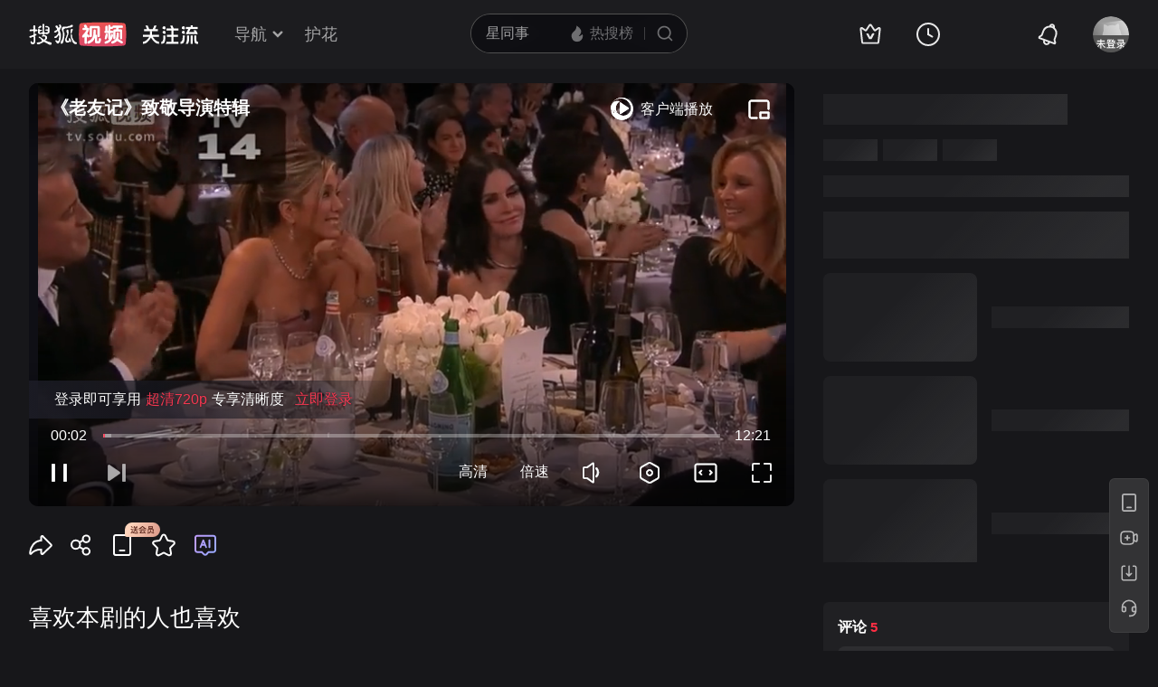

--- FILE ---
content_type: text/html
request_url: http://tv.sohu.com/20160331/n443005312.shtml
body_size: 15160
content:
<!doctype html>

<html>
<head>



















<script type="text/javascript">
    var pvinsight_page_ancestors = '251366993;261789159;261789193;349107470;357368219;443005312';
</script>



















<title>《老友记》致敬导演特辑 - 搜狐视频</title>
<meta http-equiv="content-type" content="text/html; charset=GBK" />
<meta name="keywords" content="美剧花絮大赏;《老友记》致敬导演特辑;美剧花絮大赏全集;美剧花絮大赏电视剧;偶像剧;喜剧;悬疑剧;谍战剧;惊悚剧;剧情片;" />
<meta name="description" content="《老友记》致敬导演特辑,《老友记》致敬导演特辑在线观看" />
<meta name="robots" content="all" />
<meta name="album" content="美剧花絮大赏" />   
<meta name="category" content="电视剧" /> 
<meta property="og:url" content="http://tv.sohu.com/20160331/n443005312.shtml" />  
<meta property="og:type" content="video" />  
<meta property="og:site_name" content="搜狐视频" /> 
<meta property="og:title" content="《老友记》致敬导演特辑 - 搜狐视频" /> 
<meta property="og:description" content="《老友记》致敬导演特辑,《老友记》致敬导演特辑在线观看" />
<meta property="og:image" content="http://photocdn.sohu.com/20160331/vrsb83365374.jpg" /> 
<meta name="mobile-agent" content="format=html5;url=http://m.tv.sohu.com/20160331/n443005312.shtml" />
<meta name="viewport" content="width=device-width,initial-scale=1,user-scalable=yes" />
<script>
(function(){try{var u=navigator.userAgent;var m=u.match(/iPhone|iPad|iPod/i)||(u.match(/OpenHarmony/i)&&u.match(/Phone|Tablet/));if((location.href.indexOf('#pc')===-1)&&(m||u.indexOf('Android')>-1)){var url=location.href;if(document.referrer){var match=document.referrer.match(/http[s]?:\/\/(.*?)([:\/]|$)/);var landingrefer=match&&match.length>0?match[0]:'';url+=(url.indexOf('?')==-1?'?':'&')+'landingrefer='+encodeURIComponent(landingrefer)}if(m&&m[0]==='iPad'){url=url.replace('//tv','//pad.tv')}else{url=url.replace('//tv','//m.tv')}location.href=url}}catch(e){}})();
(function(){if(/maxthon/.test(navigator.userAgent.toLowerCase())||document.cookie.search(/(^|;\s?)pbb1=1/)>-1)window.location.href="http://tv.sohu.com/upload/browser/error.html"})()
</script>
<script>
var STATV2_PAGENAME="000002";
var VRS_video_page=true;
</script>
<link rel="dns-prefetch" href="//css.tv.itc.cn">
<link rel="dns-prefetch" href="//js.tv.itc.cn">
<link rel="dns-prefetch" href="//pv.hd.sohu.com">
<link rel="dns-prefetch" href="//photocdn.tv.sohu.com">
<link rel="dns-prefetch" href="//e3f49eaa46b57.cdn.sohucs.com">
<link type="text/css" rel="stylesheet" href="//css.tv.itc.cn/channel/playv6/global.css" />
<link type="text/css" rel="stylesheet" href="//css.tv.itc.cn/channel/playv6/nav.css" />
<link type="text/css" rel="stylesheet" href="//css.tv.itc.cn/channel/playv6/play.css" />
<link type="text/css" rel="stylesheet" href="//css.tv.itc.cn/channel/playv6/main.css" />

<script type="text/javascript">
    var vid="2958801";
    var nid = "443005312";
    var pid ="357368219";
    var cover="http://photocdn.sohu.com/20160331/vrsb83365374.jpg";  
    var playlistId="5109809";
    var o_playlistId="";
    var cid="2";//一级分类id
    var ncid="101" //新的一级分类id
    var subcid="1656;1659";//二级分类id
    var osubcid="";//二级分类的唯一项
    var category="251366993;261789159;261789193;349107470;357368219;443005312";
    var cateCode="101148;101151;";
    var pianhua = "1";
    var tag = "美剧花絮大赏 《老友记》致敬导演特辑 美剧花絮大赏全集 美剧花絮大赏电视剧 偶像剧 喜剧 悬疑剧 谍战剧 惊悚剧 剧情片";
    var tvid = "83365374";
    var playerSpaceId = "";
    var ratio = "848:480";//视频分辨率
    var isSports = false;
    var videoIsFee = "0";//是否付费
    var isSelf = "0";//自制
    var isOnly = "0";//独家
    function init_video_info(info) {
        var sohuHD = window.sohuHD || (window.sohuHD = {});
        sohuHD.baseInfo = info;
    }
</script>
<script type="text/javascript" src="//hotvrs.js.tv.itc.cn/videoinfo/2958801/83365374/5109809/init_video_info.js"></script>
<script>
    var _sohuHD_page_xps_ads = ['15568','15569', '15570', '15571', '15572', '15573', '15574', '15575', '15576', '15578', '15579','15580'];
</script>

<script type="text/javascript" src="//js.tv.itc.cn/kao.js"></script>
<script type="text/javascript" src="//js.tv.itc.cn/gg.seed.js"></script>
<script type="text/javascript" src="//js.tv.itc.cn/dict.js"></script>
<script type="text/javascript" src="//js.tv.itc.cn/site/play/v5/inc.js"></script>
</head>

<body>
<svg id="nav-svg-sprite" xmlns="http://www.w3.org/2000/svg" style="display: none;">
    <symbol id="icon-cz-channel" viewBox="0 0 20 20">
        <g class="nc-icon-wrapper">
            <g transform="translate(3 2)" fill="none" fill-rule="evenodd">
                <rect stroke="currentColor" stroke-width="2" stroke-linecap="round" stroke-linejoin="round" y="9.5" width="5" height="5" rx="1"></rect>
                <rect stroke="currentColor" stroke-width="2" stroke-linecap="round" stroke-linejoin="round" x="8.5" y="9.5" width="5" height="5" rx="1"></rect>
                <rect stroke="currentColor" stroke-width="2" stroke-linecap="round" stroke-linejoin="round" y="1" width="5" height="5" rx="1"></rect>
                <path d="M13.5 4.263a1 1 0 0 1 0 2h-5a1 1 0 1 1 0-2h5Zm0-3.478a1 1 0 0 1 0 2h-5a1 1 0 1 1 0-2h5Z" fill="currentColor"></path>
            </g>
        </g>
    </symbol>
    <symbol id="icon-cz-fencheng" viewBox="0 0 20 20">
        <g class="nc-icon-wrapper">
            <g stroke="currentColor" stroke-width="2" fill="none" fill-rule="evenodd" stroke-linecap="round" stroke-linejoin="round">
                <path d="M7.482 3.616a7.529 7.529 0 0 0 2.982 14.441 7.534 7.534 0 0 0 6.928-4.569"></path>
                <path d="M11 2a8 8 0 0 1 8 8h0-8Z"></path>
            </g>
        </g>
    </symbol>
    <symbol id="icon-cz-upload" viewBox="0 0 20 20">
        <g class="nc-icon-wrapper">
            <g transform="translate(.417 1.364)" fill="none" fill-rule="evenodd">
                <g stroke="currentColor" stroke-linecap="round" stroke-linejoin="round" stroke-width="2">
                    <path d="M14.14 5a4.545 4.545 0 0 0-9.09 0M5.05 14.09c-2.301 0-4.167-2.034-4.167-4.545C.883 7.035 2.603 5 4.904 5M14.047 14.09c2.301 0 4.167-2.034 4.167-4.545 0-2.51-1.72-4.545-4.021-4.545"></path>
                </g>
                <rect fill="currentColor" x="8.596" y="8.636" width="2" height="9" rx="1"></rect>
                <path stroke="currentColor" stroke-width="2" stroke-linecap="round" stroke-linejoin="round" d="M12.403 10.586 9.575 7.758l-2.828 2.828"></path>
            </g>
        </g>
    </symbol>
    <symbol id="icon-cz-videomanager" viewBox="0 0 20 20">
        <g class="nc-icon-wrapper">
            <g fill="none" fill-rule="evenodd">
                <path d="M6.75 17.5H3.57c-.591 0-1.071-.48-1.071-1.071V3.57c0-.591.48-1.071 1.071-1.071H16.43c.591 0 1.071.48 1.071 1.071v3.23-1.072" stroke="currentColor" stroke-width="2" stroke-linecap="round" stroke-linejoin="round"></path>
                <path d="m13.513 17.718-2.906-1.68a1 1 0 0 1-.5-.865v-3.338a1 1 0 0 1 .51-.872l3-1.687a1 1 0 0 1 .98 0l3 1.687a1 1 0 0 1 .51.872v3.323a1 1 0 0 1-.519.877l-3.094 1.695a1 1 0 0 1-.981-.012Z" stroke="currentColor" stroke-width="1.8" stroke-linecap="round" stroke-linejoin="round"></path>
                <path d="M14 15a1.5 1.5 0 1 0 0-3 1.5 1.5 0 0 0 0 3Z" fill="currentColor" fill-rule="nonzero"></path>
            </g>
        </g>
    </symbol>
    <symbol id="icon-ifox-film" viewBox="0 0 20 20">
        <g class="nc-icon-wrapper">
            <g fill="none" fill-rule="evenodd">
                <path d="M3.5 2h13a1 1 0 0 1 1 1v12.546a.5.5 0 0 1-.894.307L12.822 11h0c-.907.768-1.834 1.152-2.783 1.152-.948 0-1.899-.384-2.85-1.152l-3.795 4.856a.5.5 0 0 1-.894-.308V3a1 1 0 0 1 1-1Z" stroke="currentColor" stroke-width="2" stroke-linecap="round" stroke-linejoin="round"></path>
                <path d="M6 17h8a1 1 0 0 1 0 2H6a1 1 0 0 1 0-2Z" fill="currentColor"></path>
            </g>
        </g>
    </symbol>
    <symbol id="icon-ifox-format" viewBox="0 0 20 20">
        <g class="nc-icon-wrapper">
            <g transform="translate(1.5 2)" fill="none" fill-rule="evenodd">
                <path d="M14.5 13.226V15c0 .552-.384 1-.857 1H1.357C.884 16 .5 15.552.5 15v-1.898m0 .738V1c0-.552.384-1 .857-1h9.196c.22 0 .432.099.591.276l3.09 3.429c.17.189.266.45.266.724V8.7" stroke="currentColor" stroke-width="2" stroke-linecap="round" stroke-linejoin="round"></path>
                <rect stroke="currentColor" stroke-width="1.8" stroke-linecap="round" stroke-linejoin="round" x="6.5" y="9" width="10" height="4" rx=".5"></rect>
                <path d="M14.508 4.4h-3.011c-.546 0-.989-.356-.989-.795V.4" fill="currentColor"></path>
            </g>
        </g>
    </symbol>
    <symbol id="icon-ifox-jisu" viewBox="0 0 20 20">
        <g class="nc-icon-wrapper">
            <g transform="translate(1 1)" fill="none" fill-rule="evenodd">
                <circle stroke="currentColor" stroke-width="2" stroke-linecap="round" stroke-linejoin="round" cx="9" cy="9" r="9"></circle>
                <path d="M7.831 5.033h3.036a.3.3 0 0 1 .241.479L9.13 8.183h2.523a.3.3 0 0 1 .226.497l-3.841 4.414a.3.3 0 0 1-.518-.269l.761-3.067H5.794a.3.3 0 0 1-.269-.432L7.562 5.2a.3.3 0 0 1 .27-.168Z" fill="currentColor"></path>
            </g>
        </g>
    </symbol>
    <symbol id="icon-ifox-share" viewBox="0 0 20 20">
        <g class="nc-icon-wrapper">
            <g fill="none" fill-rule="evenodd">
                <path d="M17.5 12.18v4.249c0 .591-.48 1.071-1.071 1.071H3.57c-.591 0-1.071-.48-1.071-1.071V3.57c0-.591.48-1.071 1.071-1.071h4.3" stroke="currentColor" stroke-width="2" stroke-linecap="round" stroke-linejoin="round"></path>
                <path d="M10 12V9a4 4 0 0 1 4-4h2" stroke="currentColor" stroke-width="2" stroke-linecap="round" stroke-linejoin="round"></path>
                <path stroke="currentColor" stroke-width="2" stroke-linecap="round" stroke-linejoin="round" d="M14.992 7.828 17.82 5l-2.828-2.828"></path>
            </g>
        </g>
    </symbol>
    <symbol id="icon-ifox-zimu" viewBox="0 0 20 20">
        <g class="nc-icon-wrapper">
            <g transform="translate(2 2)" fill="none" fill-rule="evenodd">
                <rect stroke="currentColor" stroke-width="2" stroke-linecap="round" stroke-linejoin="round" width="16" height="16" rx="1"></rect>
                <rect fill="currentColor" fill-rule="nonzero" x="4" y="4" width="8" height="2" rx="1"></rect>
                <path d="M7 11V5.624h2V11a1 1 0 1 1-2 0Z" fill="currentColor" fill-rule="nonzero"></path>
            </g>
        </g>
    </symbol>
    <symbol id="icon-my-bookmark" viewBox="0 0 20 20">
        <g class="nc-icon-wrapper">
            <g stroke="currentColor" stroke-width="2" fill="none" fill-rule="evenodd" stroke-linecap="round" stroke-linejoin="round">
                <path d="m10.034 15.816-4.052 1.72a1 1 0 0 1-1.387-1.008l.383-4.385h0L2.09 8.82a1 1 0 0 1 .53-1.63l4.29-.99h0l2.267-3.774a1 1 0 0 1 1.714 0L13.158 6.2h0l4.29.99a1 1 0 0 1 .529 1.63l-2.888 3.323h0l.384 4.385a1 1 0 0 1-1.387 1.007l-4.052-1.72h0Z"></path>
                <path d="M8.486 10.303 9.9 11.718l2.121-2.122"></path>
            </g>
        </g>
    </symbol>
    <symbol id="icon-my-message" viewBox="0 0 20 20">
        <g class="nc-icon-wrapper">
            <g transform="translate(1 1)" fill="none" fill-rule="evenodd">
                <path d="M9 1c-2.21 0-4.21.895-5.657 2.343A7.975 7.975 0 0 0 1 9v7a.997.997 0 0 0 1 1h7c2.21 0 4.21-.895 5.657-2.343A7.975 7.975 0 0 0 17 9c0-2.21-.895-4.21-2.343-5.657A7.975 7.975 0 0 0 9 1Z" stroke="currentColor" stroke-width="2"></path>
                <rect fill="currentColor" x="6" y="6" width="6" height="2" rx="1"></rect>
                <rect fill="currentColor" x="6" y="10" width="4" height="2" rx="1"></rect>
            </g>
        </g>
    </symbol>
    <symbol id="icon-my-rss" viewBox="0 0 20 20">
        <g class="nc-icon-wrapper">
            <g fill="none" fill-rule="evenodd">
                <path d="M4 2.5h12a1 1 0 0 1 1 1v13.607a1 1 0 0 1-1.32.947l-5.643-1.907h0l-5.72 1.913A1 1 0 0 1 3 17.11V3.5a1 1 0 0 1 1-1Z" stroke="currentColor" stroke-width="2" stroke-linecap="round" stroke-linejoin="round"></path>
                <path d="M10 6.5a1 1 0 0 1 1 1l-.001 1H12a1 1 0 0 1 0 2h-1.001l.001 1a1 1 0 1 1-2 0l-.001-1H8a1 1 0 1 1 0-2h.999L9 7.5a1 1 0 0 1 1-1Z" fill="currentColor"></path>
            </g>
        </g>
    </symbol>
    <symbol id="icon-my-videos" viewBox="0 0 20 20">
        <g class="nc-icon-wrapper">
            <g stroke="currentColor" fill="none" fill-rule="evenodd" stroke-linecap="round" stroke-linejoin="round">
                <path d="M3 3h14a1 1 0 0 1 1 1v12a1 1 0 0 1-1 1H3a1 1 0 0 1-1-1V4a1 1 0 0 1 1-1Z" stroke-width="2"></path>
                <path stroke-width="1.8" d="m12.5 10-4 3V7z"></path>
            </g>
        </g>
    </symbol>
    <symbol id="icon-nav-arrowdown" viewBox="0 0 10 7">
        <g class="nc-icon-wrapper">
            <path d="M1.468 1.536 5.004 5.07 8.54 1.536" stroke="currentColor" stroke-width="2" fill="none" fill-rule="evenodd" stroke-linecap="round"></path>
        </g>
    </symbol>
    <symbol id="icon-nav-arrowup" viewBox="0 0 10 7">
        <g class="nc-icon-wrapper">
            <path d="M1.468 5.464 5.004 1.93 8.54 5.464" stroke="currentColor" stroke-width="2" fill="none" fill-rule="evenodd" opacity=".6" stroke-linecap="round"></path>
        </g>
    </symbol>
    <symbol id="icon-nav-cz" viewBox="0 0 28 26">
        <g class="nc-icon-wrapper">
            <g stroke="currentColor" stroke-width="2" fill="none" fill-rule="evenodd" stroke-linecap="round">
                <path d="M21 8A7 7 0 0 0 7 8m.219 12c-3.409 0-6.172-2.686-6.172-6s2.548-6 5.956-6m13.813 12c3.408 0 6.171-2.686 6.171-6s-2.547-6-5.955-6" stroke-linejoin="round"></path>
                <path d="m18.24 15.328-3.89-3.889a.5.5 0 0 0-.707 0l-3.89 3.89h0M14.01 13.5 14.003 24"></path>
            </g>
        </g>
    </symbol>
    <symbol id="icon-nav-history" viewBox="0 0 26 26">
        <g class="nc-icon-wrapper">
            <circle cx="13" cy="13" stroke="currentColor" stroke-width="2" r="12" fill="none"></circle>
            <path d="M13 6a1 1 0 0 1 1 1v6a1 1 0 0 1-2 0V7a1 1 0 0 1 1-1" fill="currentColor"></path>
            <path d="M12.234 12.562a1 1 0 0 1 1.366-.366l4.33 2.5a1 1 0 0 1-1 1.732l-4.33-2.5a1 1 0 0 1-.366-1.366" fill="currentColor"></path>
        </g>
    </symbol>
    <symbol id="icon-nav-hot" viewBox="0 0 18 18">
        <g class="nc-icon-wrapper">
            <g fill-rule="nonzero" fill="none">
                <path d="M8.5 17c3.02 0 5.5-2.447 5.5-5.588 0-.771-.038-1.598-.456-2.883-.418-1.284-.502-1.45-.944-2.244-.19 1.62-1.2 2.294-1.456 2.496 0-.21-.611-2.53-1.538-3.918C8.696 3.5 7.46 2.606 6.735 2c0 1.151-.317 2.863-.77 3.735-.454.872-.539.904-1.105 1.553-.566.649-.826.849-1.3 1.636-.473.788-.56 1.837-.56 2.608C3 14.672 5.48 17 8.5 17Z" stroke="none" fill="currentColor" stroke-linejoin="round"></path>
            </g>
        </g>
    </symbol>
    <symbol id="icon-nav-ifox" viewBox="0 0 26 26">
        <g class="nc-icon-wrapper">
            <path d="M1.5 4.5v13q0 1.243.879 2.121.878.879 2.121.879h17q1.243 0 2.121-.879.879-.878.879-2.121v-13q0-1.243-.879-2.121Q22.743 1.5 21.5 1.5h-17q-1.243 0-2.121.879Q1.5 3.257 1.5 4.5Zm2.293 13.707Q3.5 17.914 3.5 17.5v-13q0-.414.293-.707T4.5 3.5h17q.414 0 .707.293t.293.707v13q0 .414-.293.707t-.707.293h-17q-.414 0-.707-.293Z" fill-rule="evenodd" fill="currentColor"></path>
            <path d="M15.705 9.838 12.17 7.464q-.697-.469-1.439-.074-.741.396-.741 1.236v4.748q0 .84.741 1.236.742.395 1.44-.074l3.534-2.374q.619-.416.619-1.162t-.62-1.162ZM11.59 9V13L14.565 11 11.59 9.001Z" fill-rule="evenodd" fill="currentColor"></path>
            <rect x="7" y="23" width="12" height="2" rx="1" fill="currentColor"></rect>
        </g>
    </symbol>
    <symbol id="icon-nav-phone" viewBox="0 0 26 26">
        <g class="nc-icon-wrapper">
            <path d="M3 4v18q0 1.243.879 2.121Q4.757 25 6 25h14q1.243 0 2.121-.879Q23 23.243 23 22V4q0-1.243-.879-2.121Q21.243 1 20 1H6q-1.243 0-2.121.879Q3 2.757 3 4Zm2.293 18.707Q5 22.414 5 22V4q0-.414.293-.707T6 3h14q.414 0 .707.293T21 4v18q0 .414-.293.707T20 23H6q-.414 0-.707-.293Z" fill-rule="evenodd" fill="currentColor"></path>
            <rect x="9.5" y="18" width="7" height="2" rx="1" fill="currentColor"></rect>
        </g>
    </symbol>
    <symbol id="icon-nav-search" viewBox="0 0 18 18">
        <g class="nc-icon-wrapper">
            <g transform="translate(1 1)" stroke="currentColor" fill="none" fill-rule="evenodd">
                <circle stroke-width="2" cx="7" cy="7" r="7"></circle>
                <rect transform="rotate(-45 13.707 13.707)" x="13.207" y="11.207" width="1" height="5" rx=".5"></rect>
            </g>
        </g>
    </symbol>
    <symbol id="icon-vip-gift" viewBox="0 0 20 20">
        <g class="nc-icon-wrapper">
            <g stroke="currentColor" stroke-width="2" fill="none" fill-rule="evenodd" stroke-linecap="round" stroke-linejoin="round">
                <path d="M15.02 5.14V2a.5.5 0 0 0-.748-.434L9.368 4.369"></path>
                <path d="M5 5.14V2a.5.5 0 0 1 .748-.434l4.904 2.803"></path>
                <path d="M3 5.138h14a1 1 0 0 1 1 1v3a1 1 0 0 1-1 1H3a1 1 0 0 1-1-1v-3a1 1 0 0 1 1-1Z"></path>
                <path d="M4 10.138h12a1 1 0 0 1 1 1v6a1 1 0 0 1-1 1H4a1 1 0 0 1-1-1v-6a1 1 0 0 1 1-1Z"></path>
            </g>
        </g>
    </symbol>
    <symbol id="icon-vip-tequan" viewBox="0 0 20 20">
        <g class="nc-icon-wrapper">
            <g fill="none" fill-rule="evenodd">
                <path d="m3.447 16.193-1.76-9.725a.6.6 0 0 1 .865-.64l3.169 1.63h0l3.757-5.414a.6.6 0 0 1 .986 0l3.757 5.414h0l3.168-1.63a.6.6 0 0 1 .865.64l-1.76 9.725a1 1 0 0 1-.984.822H4.431a1 1 0 0 1-.984-.822Z" stroke="currentColor" stroke-width="2" stroke-linecap="round" stroke-linejoin="round"></path>
                <path d="M9.065 13.305c.05.091.177.152.321.152h1.45c.08 0 .15-.033.177-.083l2.034-3.813c.028-.053-.036-.108-.12-.103l-1.614.112c-.109.007-.201.057-.237.127l-1.013 1.966-1.02-1.975c-.036-.07-.13-.12-.24-.127L7.18 9.457c-.084-.005-.147.05-.119.103l2.005 3.745Z" fill="currentColor"></path>
            </g>
        </g>
    </symbol>
    <symbol id="icon-vip-nr" viewBox="0 0 20 20">
        <g class="nc-icon-wrapper">
            <g transform="translate(1 1)" stroke="currentColor" stroke-width="1.5" fill="none" fill-rule="evenodd" stroke-linecap="round" stroke-linejoin="round">
                <path d="m9.034 11.49-1.834.778a.5.5 0 0 1-.693-.504L6.68 9.78h0L5.374 8.277a.5.5 0 0 1 .265-.816l1.94-.448h0l1.026-1.707a.5.5 0 0 1 .857 0l1.026 1.707h0l1.94.448a.5.5 0 0 1 .266.816L11.387 9.78h0l.174 1.984a.5.5 0 0 1-.694.504l-1.833-.778h0Z"></path>
                <circle cx="9" cy="9" r="9"></circle>
            </g>
        </g>
    </symbol>
    <symbol id="icon-nav-bell" viewBox="0 1 28 28">
        <g class="nc-icon-wrapper">
            <path fill="currentColor" fill-rule="evenodd" d="m18.367 7.76.005.002-.016-.006c-3.31-1.161-6.97.586-8.185 3.922L8.62 15.944a1.96 1.96 0 0 1-.762.965l-2.159 1.423 15.698 5.714-.74-2.478a1.96 1.96 0 0 1 .038-1.229l1.552-4.266c1.215-3.336-.466-7.027-3.749-8.265l-.07-.026.014.005-.014-.005zm-.417-2.133a8.4 8.4 0 0 1 2.173.782 1.28 1.28 0 0 0-.863-1.084 1.28 1.28 0 0 0-1.31.302m-2.097-.166c.613-1.678 2.463-2.55 4.127-1.945 1.664.606 2.52 2.464 1.91 4.144a8.43 8.43 0 0 1 2.168 9.072l-1.553 4.266.924 3.097-.444 1.22a1.295 1.295 0 0 1-1.65.778L4.428 19.94a1.295 1.295 0 0 1-.764-1.658l.444-1.219 2.698-1.778 1.553-4.266a8.43 8.43 0 0 1 7.493-5.558M11.071 22.36a1.937 1.937 0 0 0 1.145 2.487c1 .364 2.11-.16 2.477-1.169l1.812.66c-.734 2.015-2.957 3.064-4.954 2.338-1.997-.727-3.025-2.96-2.292-4.976z" />
        </g>
    </symbol>
</svg>

<svg id="arrow-svg-sprite" xmlns="http://www.w3.org/2000/svg" style="display: none;">
    <symbol id="icon-arrow-right12" viewBox="0 0 12 12">
        <g> <path d="M5.371 11.371a.889.889 0 0 0 1.258 0l5.028-5.028-5.028-5.028A.889.889 0 0 0 5.37 2.572l3.772 3.771-3.772 3.771a.889.889 0 0 0 0 1.257Z" fill-rule="evenodd" fill="currentColor" /> </g>
    </symbol>

    <symbol id="icon-arrow-bottom16" viewBox="0 0 16 16">
        <g><path d="M2.344 5.887c-.39.382-.39 1 0 1.383L8 12.8l5.657-5.53c.39-.382.39-1.001 0-1.383a1.016 1.016 0 0 0-1.415 0l-4.242 4.148-4.243-4.148a1.016 1.016 0 0 0-1.414 0Z" fill-rule="evenodd" fill="currentColor"/></g>
    </symbol>

    <symbol id="icon-arrow-right16" viewBox="0 0 16 16">
        <g><path d="M9.37 14.647q-.07.07-.152.124-.082.055-.173.093-.09.037-.187.056-.097.02-.195.02-.099 0-.195-.02-.097-.019-.188-.056-.091-.038-.173-.093-.082-.055-.152-.124-.07-.07-.124-.152-.055-.082-.092-.173-.038-.09-.057-.187-.02-.097-.02-.195 0-.099.02-.195.019-.097.057-.188.037-.091.092-.173.055-.082.124-.151L13.188 8 7.955 2.767q-.07-.07-.124-.151-.055-.082-.092-.173-.038-.091-.057-.188-.02-.096-.02-.195 0-.098.02-.195.019-.096.057-.187.037-.091.092-.173.055-.082.124-.152.07-.07.152-.124.082-.055.173-.093.09-.037.188-.056.096-.02.195-.02.098 0 .195.02.096.019.187.056.091.038.173.093.082.055.152.124L16.017 8 9.37 14.647Z" fill-rule="evenodd" fill="currentColor" /></g>
    </symbol>

    <symbol id="icon-arrow-right32" viewBox="0 0 35.537 32">
        <path d="M13.789 28.26a1.5 1.5 0 0 0 2.12 0l12.375-12.375L15.91 3.511a1.5 1.5 0 0 0-2.121 2.121l10.253 10.253-10.253 10.253a1.5 1.5 0 0 0 0 2.122Z" fill="#currentColor" />
        <path d="M29.699 15.885 16.617 2.804q-.732-.732-1.768-.732-1.035 0-1.767.732-.733.732-.733 1.768 0 1.035.733 1.767l9.545 9.546-9.545 9.546q-.733.732-.733 1.768t.733 1.768q.732.732 1.767.732 1.036 0 1.768-.732l13.082-13.082Zm-15.91 10.253 10.253-10.253L13.789 5.632a1.5 1.5 0 0 1 2.12-2.121l12.375 12.374L15.91 28.26a1.5 1.5 0 0 1-2.121-2.122Z" fill="#000" fill-opacity=".15" />
    </symbol>
</svg>
<!-- Start:top -->
<div id="hd-navMiniBar" class="areaTop">
    <div class="area">
        <div class="hd-logoMini">
    <a id="nav_logo" title="搜狐视频" href="//tv.sohu.com" target="_blank" pb-click="" data-pb-txid="pg_topnav_home">
        <img width="100%" height="100%" alt="搜狐视频" src="//css.tv.itc.cn/channel/playv5/play-nav/logo.svg">
    </a>

    <a style="display:none" class="hd-gzl" href="//tv.sohu.com/s/follow/index.html" target="_blank">    <svg width="61" height="21" fill="none"><defs><clipPath id="gzl-nav-a"><rect width="61" height="21" rx="0"/></clipPath></defs><g clip-path="url(#gzl-nav-a)"><path fill="currentColor" d="M25.07 20.481c.082-.076.196-.177.407-.497.316-.469.53-1.143.674-1.765h5.372v-5.467h-4.975v-2.243h4.975V5.692h-5.467V3.444h5.452L30.064.158h2.477l1.445 3.286h5.228v2.243H33.76v4.817h4.96v2.243h-4.955v5.467h5.505v2.262h-14.2zM0 18.214c2.545-.038 4.726-2.387 5.792-3.769l.842-1.1c.005-.005.086-.124.22-.359l.115-.215H0v-2.248h7.815V6.194h2.244v4.329h7.772v2.243h-6.983l.129.22c.076.12.158.244.244.359l.808 1.09c.876 1.144 3.157 3.731 5.802 3.779v2.258c-2.487 0-4.386-1.048-6.452-3.463a21 21 0 0 1-1.78-2.406l-.693-1.1-.694 1.1a21 21 0 0 1-1.779 2.406C4.644 19.118 2.913 20.476 0 20.476zM23.167 4.195a1.51 1.51 0 0 1-1.425-2c.138-.44.497-.798.942-.937a1.51 1.51 0 0 1 1.994 1.43l-.004 1.502H23.22z"/><path fill="currentColor" d="M1.238 6.395V4.152h3.248L2.778.26h2.468L6.96 4.152h3.936L12.603.26h2.473l-1.713 3.893h3.234v2.243zM24.863 4.195h-1.67V1.182h.149c.837 0 1.516.679 1.516 1.516v1.497zM41.613 18.223c1.866 0 2.181-2.74 2.234-3.549.072-1.119.1-2.745.105-3.434h2.243c-.043 4.544-.459 6.352-.904 7.347-.358.803-1.171 1.908-3.673 1.908v-2.272zM44.493 4.195a1.51 1.51 0 0 1-1.425-2c.138-.44.497-.798.942-.937a1.51 1.51 0 0 1 1.995 1.43L46 4.19h-1.454zM44.493 9.213A1.506 1.506 0 1 1 46 7.706l-.005 1.502H44.54z"/><path fill="currentColor" d="M46.187 4.195h-1.67V1.182h.149c.837 0 1.516.679 1.516 1.516v1.497zM46.187 9.213h-1.67V6.199h.149c.837 0 1.516.68 1.516 1.516v1.498zM20.29 18.21c1.864 0 2.18-2.74 2.233-3.55.071-1.114.1-2.74.105-3.433h2.243c-.043 4.543-.459 6.351-.904 7.341-.359.804-1.172 1.909-3.673 1.909V18.21zM23.167 9.213a1.506 1.506 0 1 1 1.507-1.507l-.005 1.502h-1.454z"/><path fill="currentColor" d="M24.863 9.213h-1.67V6.199h.149c.837 0 1.516.68 1.516 1.516v1.498zM52.787 11.176v9.32h2.248v-9.32zM51.004 11.179h-2.243v2.166l-.01 2c-.076 1.626-.573 4.022-1.468 5.151h2.272c.861-.928 1.45-2.898 1.45-5.333v-3.984"/><path fill="currentColor" fill-rule="evenodd" d="M59.059 14.01v.813l-.001.273c-.002.408-.003.801.029 1.159.038.635.124.944.257 1.273.166.404.565.784 1.593.858v2.11c-2.445 0-2.964-.245-3.48-1.128-.469-.797-.646-1.866-.646-4.366V11.18h2.248z"/><rect width="13.072" height="2.248" x="60.518" y="4.095" fill="currentColor" rx="0" transform="rotate(180 60.518 4.095)"/><rect width="9.112" height="2.248" x="58.379" y="9.658" fill="currentColor" rx="0" transform="rotate(180 58.379 9.658)"/><path fill="currentColor" d="m49.89 9.59 3.076-6.4a.127.127 0 0 0-.048-.177L51.2 2.018a.127.127 0 0 0-.177.048l-3.406 6.97a.414.414 0 0 0 .359.62h1.803a.14.14 0 0 0 .11-.066M55.992 5.6l2.21 4.057h1.884c.316 0 .512-.34.354-.613l-1.855-3.443z"/><rect width="2" height="2.253" x="52.787" y="2" fill="currentColor" rx="0" transform="rotate(-90 52.787 2)"/></g></svg>   <span class="gzl-tips"></span></a>
</div>
<ul id="newplayNavCrumbs" class="hd-subMenu">
    <li class="hd-subnav">                  
        <a href="javascript:;" class="txt" pb-hover data-pb-txid="nn_mainnav_top_more">导航<i class="txt-end"> <svg class="icon hid"> <use xlink:href="#icon-nav-arrowdown" href="#icon-nav-arrowdown"></use> </svg></i>
        </a>
        <div class="hd-nav-channel-more">
            <div class="hd-nav-main">
                <div class="nav-main-inner">
                    <!-- Start:nav-item -->
                    <div class="nav-item item1">
                        <div class="nav-item-row">
                            <span class="sort-bti"><a href="//tv.sohu.com/drama/" target="_blank" pb-impress="" pb-click="" data-pb-txid="mainnav_drama" data-pb-other="{category}">电视剧</a></span>
                            <span class="sort"><a href="//so.tv.sohu.com/list_p1101_p2_p3_u5185_u5730_p4-1_p5_p6_p77_p80_p9_p10_p11_p12_p13.html" target="_blank" pb-click="" data-pb-txid="mainnav_drama_cn" data-pb-other="{category}">内地剧</a></span>
                            <span class="sort-end"><a href="//tv.sohu.com/drama/us/" target="_blank" pb-click="" data-pb-txid="mainnav_drama_am" data-pb-other="{category}">美剧</a></span>
                        </div>

                        <div class="nav-item-row">
                            <span class="sort-bti"><a href="//tv.sohu.com/movie/" target="_blank" pb-click="" data-pb-txid="mainnav_film" data-pb-other="{category}">电影</a></span>
                            <span class="sort"> <a href="//so.tv.sohu.com/list_p1100_p20_p3_u7f8e_u56fd_p40_p5_p6_p73_p80_p9_2d1_p101_p11.html" target="_blank" pb-click="" data-pb-txid="mainnav_film_am" data-pb-other="{category}">美国</a></span>
                            <span class="sort-end"><a href="//so.tv.sohu.com/list_p1100_p20_p3_u5185_u5730_p40_p5_p6_p73_p80_p9_2d1_p101_p11.html" pb-click="" data-pb-txid="mainnav_cn" data-pb-other="{category}">华语</a></span>
                        </div>
                    </div>
                    <!-- End:nav-item -->

                    <!-- Start:nav-item -->
                    <div class="nav-item item2">
                        <div class="nav-item-row">
                            <span class="sort-bti"><a href="//tv.sohu.com/show/" target="_blank" pb-click="" data-pb-txid="mainnav_show" data-pb-other="{category}">综艺</a></span>
                            <span class="sort-zongyi"><a href="" target="_blank" pb-click="" data-pb-txid="金牌调解" data-pb-other="{category}">金牌调解</a></span>
                            <span class="sort-end"><a href="//tv.sohu.com/drama/korea/" target="_blank" pb-click="" data-pb-txid="韩娱" data-pb-other="{category}">韩娱</a></span>
                        </div>

                        <div class="nav-item-row">
                            <span class="sort-bti"><a href="//tv.sohu.com/comic/" target="_blank" pb-click="" data-pb-txid="mainnav_comic" data-pb-other="{category}">动漫</a></span>
                            <span class="sort"><a href="//tv.sohu.com/child/index.shtml" target="_blank" pb-click="" data-pb-txid="mainnav_comic_child" data-pb-other="{category}">少儿</a></span>
                            <span class="sort-end"><a href="//so.tv.sohu.com/list_p1115_p2115111_p3_p4_p5_p6_p73_p8_p9_p10_p11_p12_p13.html" target="_blank" pb-click="" data-pb-txid="mainnav_comic_youth" data-pb-other="{category}">青春</a></span>
                        </div>
                    </div>
                    <!-- End:nav-item -->

                    <!-- Start:nav-item -->
                    <div class="nav-item item3">
                        <div class="nav-item-row">
                            <span class="sort3"><a href="//tv.sohu.com/news/" target="_blank" pb-click="" data-pb-txid="mainnav_news" data-pb-other="{category}">新闻</a></span>
                            <span class="sort3"><a href="//tv.sohu.com/yule/" target="_blank" pb-click="" data-pb-txid="mainnav_yule" data-pb-other="{category}">娱乐播报</a></span>
                            <span class="sort3"><a href="https://film.sohu.com/" target="_blank" pb-click="" data-pb-txid="mainnav_vip" data-pb-other="{category}">VIP会员</a></span>
                        </div>

                        <div class="nav-item-row">
                            <span class="sort3"><a href="//tv.sohu.com/self/" target="_blank" pb-click="" data-pb-txid="mainnav_self" data-pb-other="{category}">搜狐自制</a></span>
                            <span class="sort3"><a href="//tv.sohu.com/sports/" target="_blank" pb-click="" data-pb-txid="mainnav_sports" data-pb-other="{category}">体育电竞</a></span>
                            <span class="sort3"><a href="//tv.sohu.com/documentary/" target="_blank" pb-click="" data-pb-txid="mainnav_docu" data-pb-other="{category}">纪录片</a></span>
                        </div>
                    </div>
                    <!-- End:nav-item -->


                    <!-- Start:nav-item -->
                    <div class="nav-item item4">
                        <div class="nav-item-row">
                            <span class="sort4">
                            <a href="//tv.sohu.com/ugc/musician/" target="_blank" pb-click="" data-pb-txid="mainnav_ugc_musician" data-pb-other="{category}">国风</a>
                            </span>
                            <span class="sort4">
                            <a href="//tv.sohu.com/ugc/" pb-click="" target="_blank" data-pb-txid="mainnav_ugc" data-pb-other="{category}">KPOP</a>
                            </span>
                            <span class="sort4">
                            <a href="//qf.56.com/?union=sohu_home_tap" target="_blank" pb-click="" data-pb-txid="mainnav_qianfan" data-pb-other="{category}">千帆</a>
                            </span>

                            <span class="sort4">
                            <a href="//tv.sohu.com/hothdtv/" target="_blank" pb-click="" data-pb-txid="mainnav_top" data-pb-other="{category}">排行榜</a>
                            </span>
                        </div>

                        <div class="nav-item-row">
                            <span class="sort4 sort4-first">
                            <a href="//tv.sohu.com/user/342806571" target="_blank" pb-click="" data-pb-txid="mainnav_ugc_1" data-pb-other="{category}">张朝阳的物理课</a>
                            </span>
                            <span class="sort4">
                            <a href="//tv.sohu.com/ugc/health/" target="_blank" pb-click="" data-pb-txid="mainnav_ugc_2" data-pb-other="{category}">健康</a>
                            </span>
                            <span class="sort4">
                            <a href="//tv.sohu.com/ugc/culture/" target="_blank" pb-click="" data-pb-txid="mainnav_ugc_3" data-pb-other="{category}">文化</a>
                            </span>
                            <span class="sort4">
                            <a href="//tv.sohu.com/ugc/popular-science/" target="_blank" pb-click="" data-pb-txid="mainnav_ugc_4" data-pb-other="{category}">科普</a>
                            </span>
                        </div>
                    </div>
                    <!-- End:nav-item -->


                    <div class="nav-other">
                        <a class="nav-vip" href="//film.sohu.com/vip.html" target="_blank" pb-click="" data-pb-txid="mainnav_vip_icon" data-pb-other="{category}">
                        开通会员
                        </a>
                        <a href="//my.tv.sohu.com/user/media/index.do" class="nav-self" target="_blank" pb-click="" data-pb-txid="mainnav_ugc_icon" data-pb-other="{category}">加入自媒体</a>
                    </div>
                </div>
            </div>
        </div>
    </li>
</ul>
        <p class="hd-hotWord" pb-click-a="" data-pb-txid="pg_topnav_bjtj"> 
        <a href="//tv.sohu.com/s2025/dsjhuhua/" target="_blank">护花</a> 
    <a href="//tv.sohu.com/s2025/dsjrmdxz/" target="_blank">人民的选择</a> 
    <a href="//tv.sohu.com/s2025/mjyjft3/" target="_blank">夜间法庭3</a> 
    <a href="//tv.sohu.com/s2025/dsjbqeydsh/" target="_blank">不期而遇的生活</a> 

</p>
<div class="hd-soMini">
    <sh-search value="星同事" skin="0"></sh-search>
</div>
        <div class="hd-funMod" id="navLocker">
    <div class="hd-fBox hd-fBox-vip">
        <a href="javascript:;" class="hd-fBtn" pb-impress="" pb-hover="" pb-click="" data-pb-txid="mainnav_top_vipicon"><span class="fico fico-vip"></span></a>
    </div>
    <div class="hd-fBox hd-fBox-history">
        <a href="//my.tv.sohu.com/i/history" target="_blank" pb-hover="" pb-click="" data-pb-txid="pg_history_icon" class="hd-fBtn" data-pb-other="{category}">
            <span class="fico fico-history"><svg class="icon"><use xlink:href="#icon-nav-history"></use></svg></span>
        </a>
    </div>
    <div class="hd-fBox hd-fBox-upload">
        <a href="//my.tv.sohu.com/user/video/upload.do" target="_blank" class="hd-fBtn" pb-hover="" pb-click="" data-pb-txid="pg_nav_upload" data-pb-other="{category}">
            <span class="fico fico-upload"> <svg class="icon"><use xlink:href="#icon-nav-cz"></use></svg> </span>
        </a>
    </div>
    <div class="hd-fBox hd-fBox-ifox"> 
        <a href="javascript:;" target="" class="hd-fBtn" pb-hover="" pb-click="" data-pb-txid="pg_nav_yy" data-pb-other="{category}">
            <span class="fico fico-ifox"><svg class="icon"> <use xlink:href="#icon-nav-ifox"></use> </svg></span>
        </a>
    </div>
    <div class="hd-fBox hd-fBox-app"> 
        <a href="//tv.sohu.com/down/index.shtml?downLoad=android" target="_blank" class="hd-fBtn" pb-hover="" pb-click="" data-pb-txid="pg_nav_app" data-pb-other="{category}">
            <span class="fico fico-app"><svg class="icon"> <use xlink:href="#icon-nav-phone"></use> </svg></span>
        </a>
    </div>
    <div class="hd-fBox hd-fBox-user" data-bg="//photocdn.tv.sohu.com/img/20190704/pic_org_a646c210-3a59-40d7-93b5-a4a52595effa.jpg">
        <div class="hd-fBtn-user" pb-hover="" pb-click="" data-pb-txid="nn_pg_login_icon" data-pb-other="{category}"><img class="user-photo" src="//css.tv.itc.cn/channel/playv4/play-nav/user-default.png"></div>
    </div>
</div>
    </div>
</div>
<!-- End:top -->
<script>
messagebus.publish('core.loaded_nav');
window.__tv_M && __tv_M.addTag('nav');
</script>

<!-- Start:playerBar -->
<div id="playerBar">
    <div class="area">
        <div class="playleft">
    <div class="playerWrap" id="sohuplayer">
        <div id="player" lazysrc="//photocdn.tv.sohu.com/img/20240604/pic_org_d757d96c-b75d-4db1-9e4c-1deb79e53f54.png"></div>
    </div>
    <div id="toolBar">
        <div id="leftBar">
            <div class="cfix vBox-tb">
                <div id="shareBox" class="vBox vBox-fa">
                    <a href="javascript:;" class="vbtn vbtn-fa">
                        <i class="toolbar-icon">
                            <svg class="toolbar-symbol" viewBox="0 0 26 26" aria-hidden="true">
                                <g>
                                    <path d="M24 21v-7q0-.098-.02-.195-.018-.097-.056-.188-.038-.09-.093-.173-.054-.082-.124-.151-.07-.07-.151-.124-.082-.055-.173-.093-.091-.038-.188-.057Q23.1 13 23 13t-.195.02q-.097.018-.188.056-.09.038-.173.092-.081.055-.151.125-.07.07-.124.151-.055.082-.093.173-.038.091-.057.188Q22 13.902 22 14v7q0 .414-.293.707T21 22H5q-.414 0-.707-.293T4 21V5q0-.414.293-.707T5 4h7q.098 0 .195-.02.097-.018.188-.056.09-.038.173-.093.081-.054.151-.124.07-.07.124-.151.055-.082.093-.173.038-.091.057-.188Q13 3.098 13 3t-.02-.195q-.018-.097-.056-.188-.038-.09-.093-.173-.054-.081-.124-.151-.07-.07-.151-.124-.082-.055-.173-.093-.091-.038-.188-.057Q12.098 2 12 2H5q-1.243 0-2.121.879Q2 3.757 2 5v16q0 1.243.879 2.121Q3.757 24 5 24h16q1.243 0 2.121-.879Q24 22.243 24 21Z" fill-rule="evenodd" fill="currentColor"></path>
                                    <rect x="10.335" y="17.089" width="2.002" height="19.917" rx="1.001" fill="currentColor" transform="rotate(-135 10.335 17.09)"></rect>
                                    <path d="M23 4a1 1 0 0 0 0-2h-5a1 1 0 0 0 0 2h5Z" fill="currentColor"></path>
                                    <path d="M24 3a1 1 0 0 0-2 0v5a1 1 0 0 0 2 0V3Z" fill="currentColor"></path>
                                </g>
                            </svg>
                        </i>
                        <span class="toolbar-name">分享</span>
                    </a>
                </div>

                <div class="vBox vBox-xiaPhone">
                    <a href="javascript:;" class="vbtn vbtn-xiaPhone">
                        <i class="toolbar-icon">
                            <svg class="toolbar-symbol" viewBox="0 0 26 26" aria-hidden="true">
                                <g>
                                    <path d="M9.5 19a1 1 0 0 0 1 1h5a1 1 0 0 0 0-2h-5a1 1 0 0 0-1 1Z" fill="currentColor"></path>
                                    <rect x="4" y="2" width="18" height="22" rx="2" stroke="currentColor" stroke-width="2" stroke-linecap="ROUND" fill="none"></rect>
                                </g>
                            </svg>
                        </i>
                        <span class="toolbar-name">手机看</span>
                    </a>
                </div>
                <div class="vBox vBox-fav">
                    <a href="//my.tv.sohu.com/i/bookmark" target="_blank" class="vbtn"> 
                        <i class="toolbar-icon">
                            <svg class="toolbar-symbol" viewBox="0 0 26 26" aria-hidden="true">
                                <g transform="translate(-1.000000, -1.000000)" stroke="currentColor" stroke-width="2" fill-rule="evenodd" stroke-linecap="round" stroke-linejoin="round">
                                    <path fill="none" d="M13.5296105,22.6385877 L8.93912517,25.0855185 C7.96438796,25.6050964 6.75300625,25.2361168 6.2334284,24.2613796 C6.0254262,23.8711638 5.95260816,23.4230163 6.02636165,22.987019 L6.913289,17.7439045 C6.9676431,17.4225876 6.86201996,17.0949401 6.63023687,16.8658647 L2.85032004,13.1301049 C2.06469611,12.3536586 2.05725614,11.0873505 2.83370241,10.3017266 C3.13861206,9.99321285 3.53555675,9.79218962 3.96468769,9.72896587 L9.15144603,8.96480207 C9.47827984,8.91664973 9.76024109,8.71018637 9.90482848,8.41314517 L12.2017224,3.69439234 C12.6851523,2.70123106 13.882166,2.28801211 14.8753272,2.771442 C15.2775352,2.96722023 15.6024993,3.29218435 15.7982776,3.69439234 L18.0951715,8.41314517 C18.2397589,8.71018637 18.5217202,8.91664973 18.848554,8.96480207 L24.0353123,9.72896587 C25.1280856,9.88996388 25.8834387,10.9063463 25.7224407,11.9991196 C25.6592169,12.4282505 25.4581937,12.8251952 25.14968,13.1301049 L21.3697631,16.8658647 C21.13798,17.0949401 21.0323569,17.4225876 21.086711,17.7439045 L21.9736383,22.987019 C22.1578704,24.076116 21.4243325,25.1083532 20.3352355,25.2925853 C19.8992381,25.3663387 19.4510906,25.2935207 19.0608748,25.0855185 L14.4703895,22.6385877 C14.1763773,22.4818662 13.8236227,22.4818662 13.5296105,22.6385877 Z" id="星形"></path>
                                    <path class="path-marked" fill="none" d="M11.6988724,12.9142136 L11.6988724,15.4142136 C11.6988724,15.6903559 11.9227301,15.9142136 12.1988724,15.9142136 L16.6988724,15.9142136 L16.6988724,15.9142136" transform="translate(14.198872, 14.414214) rotate(-45.000000) translate(-14.198872, -14.414214) "></path>
                                </g>
                            </svg>
                        </i> 
                        <span class="toolbar-name">收藏</span>
                    </a>
                </div>
            </div>
        </div>
        <div id="rightBar"></div>
    </div>
</div>
        <script>
    messagebus.publish('core.rendervideo');
</script>
        <div class="playright" id="menu">
    <div class="menu-skeleton">
        <div class="skeleton-title skeleton">&nbsp;</div>
        <div class="skeleton-category">
            <div class="skeleton">&nbsp;</div>
            <div class="skeleton">&nbsp;</div>
            <div class="skeleton">&nbsp;</div>
        </div>

        <div class="skeleton-info skeleton">&nbsp;</div>
        <div class="skeleton-banner skeleton">&nbsp;</div>

        
        <div class="skeleton-list">
            <div class="skeleton-item">
                <div class="skeleton-photo skeleton">&nbsp;</div>
                <div class="skeleton-text skeleton">&nbsp;</div>
            </div>
            <div class="skeleton-item">
                <div class="skeleton-photo skeleton">&nbsp;</div>
                <div class="skeleton-text skeleton">&nbsp;</div>
            </div>
            <div class="skeleton-item">
                <div class="skeleton-photo skeleton">&nbsp;</div>
                <div class="skeleton-text skeleton">&nbsp;</div>
            </div>
            <div class="skeleton-item">
                <div class="skeleton-photo skeleton">&nbsp;</div>
                <div class="skeleton-text skeleton">&nbsp;</div>
            </div>
            <div class="skeleton-item">
                <div class="skeleton-photo skeleton">&nbsp;</div>
                <div class="skeleton-text skeleton">&nbsp;</div>
            </div>
            <div class="skeleton-item">
                <div class="skeleton-photo skeleton">&nbsp;</div>
                <div class="skeleton-text skeleton">&nbsp;</div>
            </div>
            <div class="skeleton-item">
                <div class="skeleton-photo skeleton">&nbsp;</div>
                <div class="skeleton-text skeleton">&nbsp;</div>
            </div>
            <div class="skeleton-item">
                <div class="skeleton-photo skeleton">&nbsp;</div>
                <div class="skeleton-text skeleton">&nbsp;</div>
            </div>
        </div>
    </div>
</div>


    </div>
</div>
<!-- End:playerBar -->
<script>
    messagebus.publish('core.loaded_first_screen');
</script>

<!-- Start:content -->
<div class="area" id="content">
    <!-- Start:left -->
    <div class="left">
        
        <!--电视剧-->
        <!-- 明星模块 -->
<div id="starmod" class="mod"></div>

<!-- 周边视频 -->
<div id="zbmod" class="mod">
    <div class="mod-tit">
        <h2>周边视频</h2>
    </div>
    <div class="modWrap">
        <ul class="ul-list ul-list-hor" pb-click pb-impress data-pb-txid="pg_shortvideos"></ul>
    </div>
</div>

<!-- 为你推荐 -->
<div id="otherswatchmod" class="mod">
    <div class="mod-tit">
        <h2>喜欢本剧的人也喜欢</h2>
    </div>

    <div class="tab-content" id="otherswatch" pb-click pb-impress data-pb-txid="pg_drama_rec"></div>
</div>

<!-- 为你推荐板块下方 -->
<div class="mod mod-adv flex-hor multi-group">
    <div id="15568"></div>
    <div id="15569"></div>
    <div id="15570"></div>
    <script type="text/javascript">
        (function(){
            var adIds = ['15568','15569','15570'];
            var parentDiv = document.getElementById(adIds[0]).parentNode;
            _sohuHD.AD.ready(function() {
                adIds.forEach(function(id){
                    _sohuHD.AD.init(id)
                    _sohuHD.AD.subscribe(id, function(topic, data){
                        if (!data.src || data.type != 'picturetxt') {
                            Mix.css.addClass(parentDiv , 'multi-empty');
                            parentDiv.style.display = 'none';
                        }
                    })
                });
            });
        })()
    </script>
</div>

<!-- 小编推荐 -->
<div class="mod">
    <div class="mod-tit">
        <h2>小编推荐</h2>
    </div>
    <div class="modWrap">
        <ul class="ul-list ul-list-ver" pb-click pb-impress data-pb-txid="pg_drama_nr">
            <li class="li-item" data-aid="9859006" data-pid="" data-plid="" data-pb-vid="8978662" data-pb-other="1">
      <div class="videoCover">
            <a target="_blank" href="//tv.sohu.com/v/MjAyNDA0MTIvbjYwMTQwMDUyOC5zaHRtbA==.html" title="我们的队伍向太阳">
                <img lazysrc="//photocdn.tv.sohu.com/img/20240422/frag_item_1713751758972_W6.jpg" class="pic" src="//css.tv.itc.cn/channel/v2/index-images/default_v.svg" alt="我们的队伍向太阳">
                                <span class="tips-vip">会员</span>
                            </a>
      </div>
      <div class="p1">
            <a target="_blank" href="//tv.sohu.com/v/MjAyNDA0MTIvbjYwMTQwMDUyOC5zaHRtbA==.html" title="我们的队伍向太阳" class="videoName vname-one-line">我们的队伍向太阳</a>
            <p class="p2  fs14 color-op60">再现华北野战军战斗历程</p>
      </div>
</li>
<li class="li-item" data-aid="9855693" data-pid="" data-plid="" data-pb-vid="8972158" data-pb-other="2">
      <div class="videoCover">
            <a target="_blank" href="//tv.sohu.com/v/MjAyNDA0MTEvbjYwMTQwMDEwNi5zaHRtbA==.html" title="川流">
                <img lazysrc="//photocdn.tv.sohu.com/img/20240422/frag_item_1713751856610_72.jpg" class="pic" src="//css.tv.itc.cn/channel/v2/index-images/default_v.svg" alt="川流">
                                <span class="tips-vip">会员</span>
                            </a>
      </div>
      <div class="p1">
            <a target="_blank" href="//tv.sohu.com/v/MjAyNDA0MTEvbjYwMTQwMDEwNi5zaHRtbA==.html" title="川流" class="videoName vname-one-line">川流</a>
            <p class="p2  fs14 color-op60">热血青年投笔从戎抗战救国</p>
      </div>
</li>
<li class="li-item" data-aid="9851049" data-pid="" data-plid="" data-pb-vid="8906680" data-pb-other="3">
      <div class="videoCover">
            <a target="_blank" href="//tv.sohu.com/v/MjAyNDAyMjYvbjYwMTM4NzA5MS5zaHRtbA==.html" title="一路向前">
                <img lazysrc="//photocdn.tv.sohu.com/img/20240422/frag_item_1713751976540_ws.jpg" class="pic" src="//css.tv.itc.cn/channel/v2/index-images/default_v.svg" alt="一路向前">
                                <span class="tips-vip">会员</span>
                            </a>
      </div>
      <div class="p1">
            <a target="_blank" href="//tv.sohu.com/v/MjAyNDAyMjYvbjYwMTM4NzA5MS5zaHRtbA==.html" title="一路向前" class="videoName vname-one-line">一路向前</a>
            <p class="p2  fs14 color-op60">回顾成渝铁路艰辛建设史</p>
      </div>
</li>
<li class="li-item" data-aid="9757008" data-pid="" data-plid="" data-pb-vid="8426553" data-pb-other="4">
      <div class="videoCover">
            <a target="_blank" href="//tv.sohu.com/v/MjAyMzA1MDkvbjYwMTMwNjI4OC5zaHRtbA==.html" title="为你逆光而来">
                <img lazysrc="//photocdn.tv.sohu.com/img/20240422/frag_item_1713752097748_21.jpg" class="pic" src="//css.tv.itc.cn/channel/v2/index-images/default_v.svg" alt="为你逆光而来">
                                <span class="tips-self"></span>
                            </a>
      </div>
      <div class="p1">
            <a target="_blank" href="//tv.sohu.com/v/MjAyMzA1MDkvbjYwMTMwNjI4OC5zaHRtbA==.html" title="为你逆光而来" class="videoName vname-one-line">为你逆光而来</a>
            <p class="p2  fs14 color-op60">富家千金钟爱帅气保镖</p>
      </div>
</li>
<li class="li-item" data-aid="9819114" data-pid="" data-plid="" data-pb-vid="8510134" data-pb-other="5">
      <div class="videoCover">
            <a target="_blank" href="//tv.sohu.com/v/MjAyMzA3MTIvbjYwMTMxOTUyNS5zaHRtbA==.html" title="风月变">
                <img lazysrc="//photocdn.tv.sohu.com/img/20240422/frag_item_1713752235010_Qs.jpg" class="pic" src="//css.tv.itc.cn/channel/v2/index-images/default_v.svg" alt="风月变">
                                <span class="tips-vip">会员</span>
                            </a>
      </div>
      <div class="p1">
            <a target="_blank" href="//tv.sohu.com/v/MjAyMzA3MTIvbjYwMTMxOTUyNS5zaHRtbA==.html" title="风月变" class="videoName vname-one-line">风月变</a>
            <p class="p2  fs14 color-op60">霸道将军追爱鬼魅少女</p>
      </div>
</li>
<li class="li-item" data-aid="9734910" data-pid="" data-plid="" data-pb-vid="7569332" data-pb-other="6">
      <div class="videoCover">
            <a target="_blank" href="//tv.sohu.com/v/MjAyMTEyMTYvbjYwMTEzNDg4OS5zaHRtbA==.html" title="最后一战">
                <img lazysrc="//photocdn.tv.sohu.com/img/20240422/frag_item_1713752344602_4M.jpg" class="pic" src="//css.tv.itc.cn/channel/v2/index-images/default_v.svg" alt="最后一战">
                                <span class="tips-dujia"></span>
                            </a>
      </div>
      <div class="p1">
            <a target="_blank" href="//tv.sohu.com/v/MjAyMTEyMTYvbjYwMTEzNDg4OS5zaHRtbA==.html" title="最后一战" class="videoName vname-one-line">最后一战</a>
            <p class="p2  fs14 color-op60">演绎湘西会战的悲壮史实</p>
      </div>
</li>

        </ul>
    </div>
</div>
        <!-- 会员影院 -->
<div class="mod" id="vip" pb-click pb-impress data-pb-txid="pg_movie_nr">
    <div class="mod-tit">
        <h2>会员影院</h2>
    </div>
    <div class="modWrap">
        <ul class="ul-list ul-list-ver">
            <!-- start : 会员广告位 -->
            <li class="li-item li-item-vipAd">
                <div class="videoCover"></div>
                <div class="vipAd flex-ver">
                    <p class="tit">新用户首月仅9.9元</p>
                    <div class="erwm">
                        <img width="62.7%" src="//photocdn.tv.sohu.com/img/20240329/pic_org_b1cf95cc-8bf7-4991-abe9-6e785191069b.png" alt="开通会员">
                    </div>
                    <ul class="profits flex-hor">
                        <li>
                            <span class="icon icon-"></span>
                            <p class="txt">院线大片</p>
                        </li>
                        <li>
                            <span class="icon icon-"></span>
                            <p class="txt">观看免广</p>
                        </li>
                        <li>
                            <span class="icon icon-"></span>
                            <p class="txt">热剧抢先看</p>
                        </li>
                        <li>
                            <span class="icon icon-"></span>
                            <p class="txt">顶级画质</p>
                        </li>
                    </ul>
                    <a href="javascript:;" class="btn-payVip">开通会员</a>
                </div>
            </li>
            <!-- end : 会员广告位 -->
            <li class="vipfilm-con"><div class="g-item" data-vid="2547437" data-plid="8345543" data-pb-other="1">
                 <div class="item-cover">
                <a href="//film.sohu.com/album/8345543.html" class="cover-link" target="_blank" data-pb-other="1" title="煎饼侠">
            <img lazysrc="//photocdn.tv.sohu.com/img/20250717/frag_item_1752721527284_3g.jpg" src="//css.tv.itc.cn/channel/v2/index-images/default_v.svg" alt="煎饼侠" class="cover-size_2" />
                            <span class="tips-vip">会员</span>
                </a>
    </div>
    <div class="item-title"><a href="//film.sohu.com/album/8345543.html" target="_blank" data-pb-other="1" title="煎饼侠">煎饼侠</a></div>
    <div class="item-info">煎饼侠上映十周年</div>
</div>
<div class="g-item" data-vid="8983856" data-plid="9817305" data-pb-other="2">
                 <div class="item-cover">
                <a href="//film.sohu.com/album/9817305.html" class="cover-link" target="_blank" data-pb-other="2" title="第八个嫌疑人">
            <img lazysrc="//photocdn.tv.sohu.com/img/20250402/frag_item_1743562965985_50.jpg" src="//css.tv.itc.cn/channel/v2/index-images/default_v.svg" alt="第八个嫌疑人" class="cover-size_2" />
                            <span class="tips-vip">会员</span>
                </a>
    </div>
    <div class="item-title"><a href="//film.sohu.com/album/9817305.html" target="_blank" data-pb-other="2" title="第八个嫌疑人">第八个嫌疑人</a></div>
    <div class="item-info">凶手隐于人海 恶魔藏在身边</div>
</div>
<div class="g-item" data-vid="9479585" data-plid="9697072" data-pb-other="3">
                 <div class="item-cover">
                <a href="//film.sohu.com/album/9697072.html" class="cover-link" target="_blank" data-pb-other="3" title="涉过愤怒的海">
            <img lazysrc="//photocdn.tv.sohu.com/img/20250419/frag_item_1745036935651_78.jpg" src="//css.tv.itc.cn/channel/v2/index-images/default_v.svg" alt="涉过愤怒的海" class="cover-size_2" />
                            <span class="tips-vip">会员</span>
                </a>
    </div>
    <div class="item-title"><a href="//film.sohu.com/album/9697072.html" target="_blank" data-pb-other="3" title="涉过愤怒的海">涉过愤怒的海</a></div>
    <div class="item-info">建议未成年人谨慎选择观看</div>
</div>
<div class="g-item" data-vid="24941" data-plid="1047" data-pb-other="4">
                 <div class="item-cover">
                <a href="//film.sohu.com/album/1047.html" class="cover-link" target="_blank" data-pb-other="4" title="南京！南京！">
            <img lazysrc="//photocdn.tv.sohu.com/img/20250812/frag_item_1754969541447_qJ.jpg" src="//css.tv.itc.cn/channel/v2/index-images/default_v.svg" alt="南京！南京！" class="cover-size_2" />
                            <span class="tips-vip">会员</span>
                </a>
    </div>
    <div class="item-title"><a href="//film.sohu.com/album/1047.html" target="_blank" data-pb-other="4" title="南京！南京！">南京！南京！</a></div>
    <div class="item-info">直到最后我们从没低过头</div>
</div>
<div class="g-item" data-vid="9479650" data-plid="9814021" data-pb-other="5">
                 <div class="item-cover">
                <a href="//film.sohu.com/album/9814021.html" class="cover-link" target="_blank" data-pb-other="5" title="万湖会议">
            <img lazysrc="//photocdn.tv.sohu.com/img/20250812/frag_item_1754969630185_J7.jpg" src="//css.tv.itc.cn/channel/v2/index-images/default_v.svg" alt="万湖会议" class="cover-size_2" />
                            <span class="tips-vip">会员</span>
                </a>
    </div>
    <div class="item-title"><a href="//film.sohu.com/album/9814021.html" target="_blank" data-pb-other="5" title="万湖会议">万湖会议</a></div>
    <div class="item-info">史无前例的人类清除计划</div>
</div>
<div class="g-item" data-vid="9479032" data-plid="9868658" data-pb-other="6">
                 <div class="item-cover">
                <a href="//film.sohu.com/album/9868658.html" class="cover-link" target="_blank" data-pb-other="6" title="默杀">
            <img lazysrc="//photocdn.tv.sohu.com/img/20250419/frag_item_1745037086332_0e.jpg" src="//css.tv.itc.cn/channel/v2/index-images/default_v.svg" alt="默杀" class="cover-size_2" />
                            <span class="tips-vip">会员</span>
                </a>
    </div>
    <div class="item-title"><a href="//film.sohu.com/album/9868658.html" target="_blank" data-pb-other="6" title="默杀">默杀</a></div>
    <div class="item-info">你无恶不作，我无恶不杀</div>
</div>
<div class="g-item" data-vid="9479188" data-plid="9740714" data-pb-other="7">
                    <div id="14788"></div>
            <script type="text/javascript"> _sohuHD.AD.init('14788'); </script>
            <div class="item-cover">
                <a href="//film.sohu.com/album/9740714.html" class="cover-link" target="_blank" data-pb-other="7" title="独行月球">
            <img lazysrc="//photocdn.tv.sohu.com/img/20250419/frag_item_1745037120724_pd.jpg" src="//css.tv.itc.cn/channel/v2/index-images/default_v.svg" alt="独行月球" class="cover-size_2" />
                            <span class="tips-vip">会员</span>
                </a>
    </div>
    <div class="item-title"><a href="//film.sohu.com/album/9740714.html" target="_blank" data-pb-other="7" title="独行月球">独行月球</a></div>
    <div class="item-info">心腾了，沈腾被落月球</div>
</div>
</li>
        </ul>
    </div>
</div>

<!-- 会员下方 -->
<div class="mod mod-adv flex-hor multi-group">
    <div id="15571"></div>
    <div id="15572"></div>
    <div id="15573"></div>
    <script type="text/javascript">
    (function(){
        var adIds = ['15571','15572', '15573'];
        var parentDiv = document.getElementById(adIds[0]).parentNode;
        _sohuHD.AD.ready(function() {
            adIds.forEach(function(id){
                _sohuHD.AD.init(id);
                _sohuHD.AD.subscribe(id, function(topic, data){
                    if (!data.src || data.type != 'picturetxt') {
                        Mix.css.addClass(parentDiv , 'multi-empty');
                        parentDiv.style.display = 'none';
                    }
                });
            });
        });
    })()
    </script>
</div>
        
    </div>
    <!-- End:left -->
    
    <!-- Start:right -->
    <div class="right">
    <!-- Start:remark -->
    <!-- Start:remark -->
<div class="mod mod-comment">
    <div class="remark">
        <p class="remark-count cfix" style="display:none;"><span class="l">共 <a id="commTotal" title="全部评论" class="rc entry" target="_blank" href="#">0</a> 条评论</span>
            <a href="#" class="r fs12 entry" title="全部评论" target="_blank">全部评论</a>
        </p>
        <div id="commList">    </div> 
        <div class="rTotal cfix" id="commPage">
            <a class="entry l fs12" href="#" title="全部评论" target="_blank" style="display:none;">查看全部评论</a>
            <div id="pagination_5" class=" pages-1 r"></div>    
        </div>
    </div>
</div>
<!-- End:remark -->

<div class="mod mod-adv">
    <div id="15575"></div>
    <script type="text/javascript">
        _sohuHD.AD.init(15575);
    </script>
</div>
    <!-- End:remark -->
    <div class="mod ifox" id="ifoxtg"></div>

<div class="mod mod-adv">
    <div id="15576"></div>
    <script type="text/javascript">
        _sohuHD.AD.init(15576);
    </script>
</div>

<div class="mod rank" id="qflivetg"></div>
    </div>
    <!-- End:right -->
    
</div>
<!-- End:content -->

<div id="footer">
    <div class="footer-menu">
        <dl class="footer-menu_hot footer-menu-grid">
            <dt><a target="_blank" href="//tv.sohu.com/ugc/">热门频道</a></dt>
            <dd>
                <a href="https://tv.sohu.com/drama/" target="_blank">电视剧</a>
                <a href="https://tv.sohu.com/show/" target="_blank">综艺</a>
                <a href="https://tv.sohu.com/yule/" target="_blank">娱乐</a>
                <a href="https://tv.sohu.com/documentary/" target="_blank">纪录片</a>
                <a href="https://tv.sohu.com/movie/" target="_blank">电影</a>
                <a href="https://tv.sohu.com/comic/" target="_blank">动漫</a>
                <a href="https://tv.sohu.com/news/" target="_blank">新闻</a>
                <a href="https://tv.sohu.com/sports/" target="_blank">体育</a>
                <a href="https://qf.56.com/" target="_blank">千帆</a>
            </dd>
        </dl>
        <dl class="footer-menu_self footer-menu-grid">
            <dt><a target="_blank" href="//tv.sohu.com/ugc/">自媒体</a></dt>
            <dd>
                <a href="//tv.sohu.com/ugc/fun/" target="_blank">搞笑</a>
                <a target="_blank" href="//tv.sohu.com/ugc/edu/">教育</a>
                <a href="//tv.sohu.com/trends/" target="_blank">美妆</a>
                <a target="_blank" href="//tv.sohu.com/ugc/life/">生活</a>
                <a target="_blank" href="//tv.sohu.com/ugc/auto/">汽车</a>
                <a target="_blank" href="//tv.sohu.com/ugc/life/journey/">旅游</a>
                <a target="_blank" href="//tv.sohu.com/ugc/game/">游戏</a>
                <a target="_blank" href="//tv.sohu.com/ugc/tec/">科技</a>
                <a target="_blank" href="//tv.sohu.com/ugc/daren/index.shtml ">出品人</a>
            </dd>
        </dl>

        <dl class="footer-menu_vip">
            <dt><a target="_blank" href="//film.sohu.com/vip.html">会员</a></dt>
            <dd>
                <a target="_blank" href="//film.sohu.com/vip.html">会员特权</a>
                <a href="//film.sohu.com/vip_theatre.html" target="_blank">会员剧场</a>
                <a href="//help.tv.sohu.com/index.do" target="_blank">帮助</a>
            </dd>
        </dl>

        <dl class="footer-menu_service">
            <dt>服务</dt>
            <dd>
                <a target="_blank" href="//lm.tv.sohu.com/ ">网站联盟</a>
                <a target="_blank" href="//intro.sohu.com/#/about">关于我们</a>
                <a target="_blank" href="//help.tv.sohu.com/list.do?id=35">版权投诉</a>
            </dd>
        </dl>

        <dl class="footer-menu_app">
            <dt><a>软件/智能硬件</a></dt>
            <dd style="position: relative;"><a class="app" target="_blank" href="//tv.sohu.com/down/index.shtml?downLoad=android">移动客户端</a>
                <a id="footer_ifox" class="ifox" target="_blank" href="//tv.sohu.com/down/index.shtml?downLoad=mac" pb-click="" data-pb-txid="homepage-yingyin">搜狐影音</a><a pb-click pb-impress data-pb-txid="bottomnav_live" target="_blank" href="//tv.sohu.com/down/index.shtml?downLoad=live" class="live" id="footer_live">直播+</a>
                <script>
                    var isMac = new RegExp('mac', 'i').test(navigator.userAgent);
                    var url = '//tv.sohu.com/down/index.shtml?downLoad=win';
                    if(isMac) {
                        url = '//tv.sohu.com/down/index.shtml?downLoad=mac';
                    }
                    document.getElementById('footer_ifox').setAttribute('href', url);
                </script><a class="tv" target="_blank" href="//tv.sohu.com/down/index.shtml?downLoad=ott">搜狐视频TV版</a></dd>
        </dl>

        <dl class="footer-menu_others">
            <dd>
                <a class="a2" target="_blank" href="https://www.12377.cn/">不良信息举报中心</a>
                <a class="a3" target="_blank" href="https://www.bjjubao.org/">北京互联网举报中心</a>
                <!-- <div class="footer-ad">
                    广告图展位
                </div> -->
            </dd>
        </dl>
    </div>

    <div class="footer-bottom">
        <div class="footer-bottom_nav"><a href="//pinyin.sogou.com/" target="_blank">搜狗输入法</a> - <a href="//hr.sohu.com" target="_blank">搜狐招聘</a> - <a href="//ad.sohu.com/" rel="nofollow" target="_blank">广告服务</a> - <a href="https://intro.sohu.com/#/contact" rel="nofollow" target="_blank">联系方式</a> - <a href="https://investors.sohu.com/" rel="nofollow" target="_blank">About SOHU</a> - <a href="https://intro.sohu.com/#/home" rel="nofollow" target="_blank">公司介绍</a></div>
        <div class="footer-bottom_emails">请仔细阅读 <a href="//tv.sohu.com/upload/privacy/index.html" target="_blank">搜狐视频隐私政策</a>、<a href="https://intro.sohu.com/#/copyright" target="_blank">版权声明</a>、<a href="//tv.sohu.com/s2016/piracy/index.shtml" target="_blank">反盗版和反盗链权利声明</a> 举报邮箱 <a href="mailto:jubaosohu@sohu-inc.com">jubaosohu@sohu-inc.com</a></div>
        <div class="footer-bottom_copyright">Copyright &#169; 2024 Sohu.com Inc.All Rights Reserved.</div>
    </div>
</div>
<script>
    window.__tv_M && __tv_M.addTag('foot');
    messagebus.publish('core.loaded_end');
</script>
<!-- Begin IWT Tag -->
<script>
var irs_ua = 'UA-sohu-190003';
(function () {
    var ra = document.createElement('script');
    ra.type = 'text/javascript';
    ra.async = true;
    ra.src = '//tv.sohu.com/upload/Trace/iwt1.0.2.js';
    var s = document.getElementsByTagName('script')[0];
    s.parentNode.insertBefore(ra, s);
})();
</script>
<!-- End IWT Tag -->
<script type="text/javascript" src="//js.tv.itc.cn/hdpv.js"></script>
<script type="text/javascript" language="javascript" src="//a1.itc.cn/pv/js/spv.1305141919.js"></script>
</body>
</html>



--- FILE ---
content_type: text/html;charset=GBK
request_url: http://hotvrs.js.tv.itc.cn/videoinfo/2958801/83365374/5109809/init_video_info.js
body_size: 344
content:
init_video_info({"width":848,"isai":0,"dm":0,"arid":10,"pic170110":"http://bd4944a8.vrs.imgcdn.sohucs.com/img/o_zoom,w_170,h_110/video_hor_83365374.jpg","height":480,"voteId":"","voteRegion":1,"fee":0,"age":"","labelFirstIds":"null","early":0,"isUseDash":0,"maskDM":0,"maskDMFileUrl":"","isOpenAIDanmu":0,"supportType":0,"tvInsertAdTime":0,"tvInsertAdTimeDouble":0.0,"aidPackage":"","tvFeeType":0,"isMaskSerious":0,"tvPlayType":0});

--- FILE ---
content_type: text/html; charset=utf-8
request_url: http://data.vod.itc.cn/ipinfo?json=1&platform_source=pc
body_size: 249
content:
{"Area":"美国[50]","X-FORWARDED-FOR":"3.145.89.223","live_play":"[3016, 3014, 3006]","MACHINE_ID":217,"Remote":"10.19.28.116","vod_play":"[2821, 2803, 2822, 2804]","Net":"其它[10]","ClientIP":"3.145.89.223","X-REAL-IP":"3.145.89.223"}

--- FILE ---
content_type: text/html;charset=GBK
request_url: http://hot.vrs.sohu.com/vrs_star_video_clips.action?vid=2958801&platform_source=pc
body_size: 149
content:
{"albumTvPic":"http://photocdn.tv.sohu.com/img/o_zoom,w_144,h_144/20121112/vrsa_hor5109809.jpg"}

--- FILE ---
content_type: text/html
request_url: http://v.aty.sohu.com/mad?site=1&plat=pc&madpointver=2&vid=2958801&du=741&catecode=101148;101151&platform_source=pc
body_size: 119
content:
{"IntervalTime":120,"FirstMadTime":120,"MadRequestEnd":5,"points":[{"t":660,"inx":1,"madType":0}],"MadRequestStart":60}

--- FILE ---
content_type: application/javascript;charset=gbk
request_url: http://sp.qf.56.com/sohu/vrs.do?callback=showQfLive&encode=GBK&platform_source=pc&_=1768887687046
body_size: 759
content:
showQfLive({"status":200,"updateTime":"2026-01-20 13:40:38","message":{"anchors":[{"avatar":"https://00cdc5c2e0ddc.cdn.sohucs.com/cs202509/nCFit_1756802934747.gif","name":"异地恋总是让人患得患失。。。","intro":"异地恋总是让人患得患失。。。","nickname":"异地恋总是让人患得患失。。。","uid":"","roomId":"520555","watcherOnLine":0,"lvCount":0,"level":12,"isInLive":1,"url":"https://sp.qf.56.com/sohu/playerBottom.do?canTalent=1","pic51":"https://00cdc5c2e0ddc.cdn.sohucs.com/cs202509/nCFit_1756802934747.gif","hot":11767},{"avatar":"https://00cdc5c2e0ddc.cdn.sohucs.com/cs202110/1635401611615/corp.png","name":"辣妹子晴天已上线","intro":"辣妹子晴天已上线","nickname":"辣妹子晴天已上线","uid":"","roomId":"520720","watcherOnLine":0,"lvCount":0,"level":34,"isInLive":1,"url":"https://qf.56.com/520720?union=sohu_vrs","pic51":"https://00cdc5c2e0ddc.cdn.sohucs.com/c_fit,w_150,h_150/cs202110/1635401611615/corp.png","hot":7624},{"avatar":"https://00cdc5c2e0ddc.cdn.sohucs.com/cs202411/1730972837475.jpg","name":"阳光开朗大男孩！","intro":"阳光开朗大男孩！","nickname":"阳光开朗大男孩！","uid":"","roomId":"9584138","watcherOnLine":0,"lvCount":0,"level":29,"isInLive":1,"url":"https://sp.qf.56.com/sohu/playerBottom.do?canTalent=1\u0026union=sohu_vrs_03","pic51":"https://00cdc5c2e0ddc.cdn.sohucs.com/c_fit,w_150,h_150/cs202411/1730972837475.jpg","hot":14401},{"avatar":"https://00cdc5c2e0ddc.cdn.sohucs.com/cs202507/nCFit_1753666477342.jpg","name":"惊为天人","intro":"惊为天人","nickname":"惊为天人","uid":"","roomId":"520598","watcherOnLine":0,"lvCount":0,"level":23,"isInLive":1,"url":"https://sp.qf.56.com/sohu/playerBottom.do?canTalent=1","pic51":"https://00cdc5c2e0ddc.cdn.sohucs.com/cs202507/nCFit_1753666477342.jpg","hot":8577},{"avatar":"https://00cdc5c2e0ddc.cdn.sohucs.com/cs202501/1736929899898/corp.jpg","name":"古典女神，柔情若水","intro":"古典女神，柔情若水","nickname":"古典女神，柔情若水","uid":"","roomId":"520555","watcherOnLine":0,"lvCount":0,"level":35,"isInLive":1,"url":"https://qf.56.com/520555?union=sohu_vrs","pic51":"https://00cdc5c2e0ddc.cdn.sohucs.com/c_fit,w_150,h_150/cs202501/1736929899898/corp.jpg","hot":3271},{"avatar":"https://00cdc5c2e0ddc.cdn.sohucs.com/cs202510/1759311458453/corp/640_640.jpg","name":"野玫瑰红玫瑰，反正都很贵","intro":"野玫瑰红玫瑰，反正都很贵","nickname":"野玫瑰红玫瑰，反正都很贵","uid":"","roomId":"9584138","watcherOnLine":0,"lvCount":0,"level":8,"isInLive":1,"url":"https://qf.56.com/9584138?union=sohu_vrs","pic51":"https://00cdc5c2e0ddc.cdn.sohucs.com/c_fit,w_150,h_150/cs202510/1759311458453/corp/640_640.jpg","hot":4088}]}})

--- FILE ---
content_type: text/javascript;charset=ISO-8859-1
request_url: http://search.vrs.sohu.com/p?title=&vid=2958801&cid=2&pid=5109809&u=17688876871159170299&y=&p=&refer=&ipcode=&landing_refer=&fuuid=&pageNum=1&pageSize=6&source=20&cateid=&cate=&var=similar&platform_source=pc
body_size: 1422
content:
var similar={"callback":"0_null_2_2_20_0,1_null_2_2_20_0,2_null_2_2_20_0,3_null_2_2_20_0,4_null_2_2_20_0,5_null_2_2_20_0","callback2":"","catecode":"101","pageNo":1,"pageSize":6,"skey":"2eccf4d9f327fa9f1da84f74c84ec8db","status":1,"totalCount":6,"videos":[{"videoAlbumPic5":"http://photocdn.tv.sohu.com/img/o_zoom,w_200,h_275/playlist_ver_9922842.jpg","PDNA":"1#10002.7255_13-114000-3000011_3000011.0-0.0.0#aca13e57616a4706a434c126cbf2473b#2","videoAlbumTvVerPic":"http://photocdn.tv.sohu.com/img/20250102/vrsa_ver9922842.jpg","videoAlbumPic1":"http://photocdn.tv.sohu.com/img/o_zoom,w_160,h_90/playlist_hor_9922842.jpg","pid":9922842,"tv_set_now":18,"type":"0","vid":10102950,"videoUrl":"http://tv.sohu.com/v/MjAyNjAxMTAvbjYyMDE1ODgxMC5zaHRtbA==.html","videoName":"\u4eba\u6c11\u7684\u9009\u62e9\u7b2c1\u96c6","tvComment":"\u5171\u4ea7\u515a\u4eba\u5efa\u7acb\u65b0\u4e2d\u56fd","id":10102950,"info":"4","infoname":"\u70ed\u95e8\u5267\u60c5","playlistId":"9922842","ab":0,"tv_set_total":26,"playlistName":"\u4eba\u6c11\u7684\u9009\u62e9","videoPlayTime":"2725","is_finish_update":0,"r":"2","infoothername":"84;\u5267\u60c5","videoTvPicExtend":"http://photocdn.tv.sohu.com/img/20260110/ai_vrs_640_360_693174276_1768035495317.jpg","videoPic7":"http://photocdn.tv.sohu.com/img/20260110/ai_vrs_640_360_693174276_1768035495317_5251D_picNew23.jpg","cid":"2","info2":"\u8fd1\u671f\u70ed\u95e8"},{"videoAlbumPic5":"http://photocdn.tv.sohu.com/img/o_zoom,w_200,h_275/playlist_ver_9971122.jpg","PDNA":"1#10002.7255_13-114000-3000011_3000011.0-0.0.0#aca13e57616a4706a434c126cbf2473b#2","videoAlbumTvVerPic":"http://photocdn.tv.sohu.com/img/20251209/vrsa_ver9971122.jpg","videoAlbumPic1":"http://photocdn.tv.sohu.com/img/o_zoom,w_160,h_90/playlist_hor_9971122.jpg","pid":9971122,"tv_set_now":40,"type":"0","vid":9968268,"videoUrl":"http://tv.sohu.com/v/MjAyNjAxMTUvbjYyMDE2MTA1MC5zaHRtbA==.html","videoName":"\u5916\u6765\u5ab3\u5987\u672c\u5730\u90ce\u7b2c4075\u96c6","tvComment":"\u6587\u5316\u78b0\u649e\u7b11\u6599","id":9968268,"info":"4","infoname":"\u6700\u8fd1\u6700\u706b\u7684\u5bb6\u5ead","playlistId":"9971122","ab":0,"tv_set_total":40,"playlistName":"\u5916\u6765\u5ab3\u5987\u672c\u5730\u90ce\uff08\u7b2c4075\u96c6-4114\u96c6\uff09","videoPlayTime":"1380","is_finish_update":1,"r":"2","infoothername":"82;\u5bb6\u5ead","videoTvPicExtend":"http://photocdn.tv.sohu.com/img/20251221/ai_vrs_640_360_690036290_1766314566282.jpg","videoPic7":"http://photocdn.tv.sohu.com/img/20251221/ai_vrs_640_360_690036290_1766314566282_07VK0_picNew23.jpg","cid":"2","info2":"\u8fd1\u671f\u70ed\u95e8"},{"videoAlbumPic5":"http://photocdn.tv.sohu.com/img/o_zoom,w_200,h_275/playlist_ver_9971124.jpg","PDNA":"1#10002.7255_13-114000-3000011_3000011.0-0.0.0#aca13e57616a4706a434c126cbf2473b#2","videoAlbumTvVerPic":"http://photocdn.tv.sohu.com/img/20251209/vrsa_ver9971124.jpg","videoAlbumPic1":"http://photocdn.tv.sohu.com/img/o_zoom,w_160,h_90/playlist_hor_9971124.jpg","pid":9971124,"tv_set_now":40,"type":"0","vid":9968708,"videoUrl":"http://tv.sohu.com/v/MjAyNjAxMTUvbjYyMDE2MTExNy5zaHRtbA==.html","videoName":"\u5916\u6765\u5ab3\u5987\u672c\u5730\u90ce\u7b2c4115\u96c6","tvComment":"\u5e7f\u5dde\u5bb6\u5ead\u8da3\u4e8b","id":9968708,"info":"4","infoname":"\u6700\u8fd1\u6700\u706b\u7684\u559c\u5267","playlistId":"9971124","ab":0,"tv_set_total":40,"playlistName":"\u5916\u6765\u5ab3\u5987\u672c\u5730\u90ce\uff08\u7b2c4115\u96c6-4154\u96c6\uff09","videoPlayTime":"1380","is_finish_update":1,"r":"2","infoothername":"85;\u559c\u5267","videoTvPicExtend":"http://photocdn.tv.sohu.com/img/20251221/ai_vrs_640_360_690036831_1766300164173.jpg","videoPic7":"http://photocdn.tv.sohu.com/img/20251221/ai_vrs_640_360_690036831_1766300164173_135ib_picNew23.jpg","cid":"2","info2":"\u8fd1\u671f\u70ed\u95e8"},{"videoAlbumPic5":"http://photocdn.tv.sohu.com/img/o_zoom,w_200,h_275/playlist_ver_9971120.jpg","PDNA":"1#10002.7255_13-114000-3000011_3000011.0-0.0.0#aca13e57616a4706a434c126cbf2473b#2","videoAlbumTvVerPic":"http://photocdn.tv.sohu.com/img/20251209/vrsa_ver9971120.jpg","videoAlbumPic1":"http://photocdn.tv.sohu.com/img/o_zoom,w_160,h_90/playlist_hor_9971120.jpg","pid":9971120,"tv_set_now":40,"type":"0","vid":9967828,"videoUrl":"http://tv.sohu.com/v/MjAyNjAxMTUvbjYyMDE2MDk5NS5zaHRtbA==.html","videoName":"\u5916\u6765\u5ab3\u5987\u672c\u5730\u90ce\u7b2c4035\u96c6","tvComment":"\u5e7f\u5dde\u5bb6\u5ead\u751f\u6d3b","id":9967828,"info":"4","infoname":"\u6700\u8fd1\u5927\u5bb6\u90fd\u5728\u770b\u7684\u559c\u5267","playlistId":"9971120","ab":0,"tv_set_total":40,"playlistName":"\u5916\u6765\u5ab3\u5987\u672c\u5730\u90ce\uff08\u7b2c4035\u96c6-4074\u96c6\uff09","videoPlayTime":"1380","is_finish_update":1,"r":"2","infoothername":"86;\u559c\u5267","videoTvPicExtend":"http://photocdn.tv.sohu.com/img/20251222/ai_vrs_640_360_690036250_1766337166351.jpg","videoPic7":"http://photocdn.tv.sohu.com/img/20251222/ai_vrs_640_360_690036250_1766337166351_6N0to_picNew23.jpg","cid":"2","info2":"\u8fd1\u671f\u70ed\u95e8"},{"videoAlbumPic5":"http://photocdn.tv.sohu.com/img/o_zoom,w_200,h_275/playlist_ver_9971118.jpg","PDNA":"1#10002.7255_13-114000-3000011_3000011.0-0.0.0#aca13e57616a4706a434c126cbf2473b#2","videoAlbumTvVerPic":"http://photocdn.tv.sohu.com/img/20251209/vrsa_ver9971118.jpg","videoAlbumPic1":"http://photocdn.tv.sohu.com/img/o_zoom,w_160,h_90/playlist_hor_9971118.jpg","pid":9971118,"tv_set_now":40,"type":"0","vid":9967399,"videoUrl":"http://tv.sohu.com/v/MjAyNjAxMTUvbjYyMDE2MDkzOS5zaHRtbA==.html","videoName":"\u5916\u6765\u5ab3\u5987\u672c\u5730\u90ce\u7b2c3995\u96c6","tvComment":"\u7ca4\u8bed\u5bb6\u5ead\u559c\u5267","id":9967399,"info":"4","infoname":"\u52aa\u529b\u7ad9\u5728\u5dc5\u5cf0 \u53ea\u6015\u4f60\u770b\u4e0d\u5230\u6211","playlistId":"9971118","ab":0,"tv_set_total":40,"playlistName":"\u5916\u6765\u5ab3\u5987\u672c\u5730\u90ce\uff08\u7b2c3995\u96c6-4034\u96c6\uff09","videoPlayTime":"1380","is_finish_update":1,"r":"2","infoothername":"83;\u5bb6\u5ead","videoTvPicExtend":"http://photocdn.tv.sohu.com/img/20251221/ai_vrs_640_360_690036210_1766317663896.jpg","videoPic7":"http://photocdn.tv.sohu.com/img/20251221/ai_vrs_640_360_690036210_1766317663896_9e520_picNew23.jpg","cid":"2","info2":"\u8fd1\u671f\u70ed\u95e8"},{"videoAlbumPic5":"http://photocdn.tv.sohu.com/img/o_zoom,w_200,h_275/playlist_ver_9564114.jpg","PDNA":"1#10002.7255_13-114000-3000011_3000011.0-0.0.0#aca13e57616a4706a434c126cbf2473b#2","videoAlbumTvVerPic":"http://photocdn.tv.sohu.com/img/20190808/vrsa_ver9564114.jpg","videoAlbumPic1":"http://photocdn.tv.sohu.com/img/o_zoom,w_160,h_90/playlist_hor_9564114.jpg","pid":9564114,"tv_set_now":40,"type":"0","vid":10067861,"videoUrl":"http://tv.sohu.com/v/MjAyNjAxMTUvbjYyMDE2MDg1OS5zaHRtbA==.html","videoName":"\u6781\u901f\u6551\u63f4\u7b2c1\u96c6","tvComment":"\u9669\u5883\u4e2d\u7684\u6551\u63f4\u4f7f\u8005","id":10067861,"info":"4","infoname":"84%\u7684\u4eba\u6700\u8fd1\u90fd\u5728\u770b","playlistId":"9564114","ab":0,"tv_set_total":40,"playlistName":"\u6781\u901f\u6551\u63f4","videoPlayTime":"2820","is_finish_update":1,"r":"2","infoothername":"84;\u90fd\u5e02","videoTvPicExtend":"http://photocdn.tv.sohu.com/img/20251230/ai_vrs_640_360_691652906_1767104672377.jpg","videoPic7":"http://photocdn.tv.sohu.com/img/20251230/ai_vrs_640_360_691652906_1767104672377_oHf6g_picNew23.jpg","cid":"2","info2":"\u8fd1\u671f\u70ed\u95e8"}]}

--- FILE ---
content_type: text/plain;charset=GBK
request_url: http://api.tv.sohu.com/v4/video/info/2958801.json?callback=jsonp1768887687042&site=1&api_key=88a12cee7016fe81ac2ab686d918bc7c&encoding=GBK&platform_source=pc&_=1768887687043
body_size: 2974
content:
jsonp1768887687042({"status":200,"statusText":"OK","data":{"aid":5109809,"album_name":"美剧花絮大赏","area":"美国","area_id":10,"caption_ver":1,"cate_code":"101148;101151","cid":2,"clips_bytes_high":"19701558,16385935,8848517","clips_bytes_nor":"11799873,10093083,5423625","clips_bytes_super":"41394843,34293654,18595377","clips_duration_high":"293.825,292.71,154.737","clips_duration_nor":"293.825,292.71,154.737","clips_duration_super":"293.825,290.852,156.595","create_time":1459420439000,"crid":0,"data_type":2,"director":"未知","download_url":"http://data.vod.itc.cn/?k=XZoIb81bwm12ZMX2gLsS0tABRMK7qho2NG2swmN7ZD6swm1UoTbcgmeUqFoV0F2V0SWSqm8VRDcOZYcsWJdHME9XWEe7WMd7z8PAqp1RyV9VMTv3bBXUyYk&a=t9glcS3Daml3aZYNqLY4s3wA4HDi49INzSvNhMNU8ECIpOycvNWsU1IyLNSotK2oefiNL8cWh1sWhbXwmNCNF2sWY1OfhesWG1tvmfdyL8GgVPARD6sfh64ZYo2yt8BZMK7qho3NMAcu8CDN6feTTxmb84IkOLO9hMkW5TovaOXkGDXlqs95q0","end_time":0,"fee":0,"file_size_4K_265_NS":0,"file_size_4K_NS":0,"file_size_high":44974587,"file_size_mobile":23478807,"file_size_nor":27355160,"file_size_super":94322985,"first_cate_name":"电视剧","has_caption":1,"hor_big_pic":"http://photocdn.tv.sohu.com/img/20160331/vrs83365374_89604_pic6.jpg","hor_high_pic":"http://photocdn.tv.sohu.com/img/20160331/vrs83365374_0C8zo_pic2.jpg","hor_w16_pic":"http://photocdn.tv.sohu.com/img/20160331/vrs83365374_6sWY0_pic22.jpg","hor_w8_pic":"http://photocdn.tv.sohu.com/img/20160331/vrs83365374_11v73_pic24.jpg","ip_limit":0,"isNonMemberTrySee":0,"isScreencapUrlExist":0,"isSohu":0,"is_original_code":0,"is_titbits":0,"is_trailer":1,"isai":0,"keyword":"美剧花絮大赏;《老友记》致敬导演特辑;美剧花絮大赏全集;美剧花絮大赏电视剧;偶像剧;喜剧;悬疑剧;谍战剧;惊悚剧;剧情片;","lastTranEndTime":1459419796000,"latest_video_count":269,"longTitle":"","main_actor":"未知","mobile_limit":2,"origin_album_id":5109809,"original_video_url":"http://tv.sohu.com/v/MjAxNjAzMzEvbjQ0MzAwNTMxMi5zaHRtbA==.html","pay_type":[0],"period":"","play_count":14331,"play_count_format":"14,331","precisionTitle":"","publish_time":"2016-03-31","publish_user_code":"UK008","publish_user_name":"李思璟","score":7.5,"second_cate_name":"都市;剧情","serious":false,"show_date":"","site":1,"small_pic":"http://photocdn.tv.sohu.com/img/20160331/vrs83365374_9N43a_pic8.jpg","start_time":0,"time_length_format":"12:22","tip":"12分22秒","total_duration":741.2,"total_video_count":300,"trySeeTime":0,"tvIsVr":0,"tvLastTranEndTime":1459419414000,"tvPic":"http://photocdn.tv.sohu.com/img/20160331/vrs83365374.jpg","tvPlayType":0,"tvPreviewPic":"http://photocdn.tv.sohu.com/img/pic/20160331/77f6ff93-72b7-4980-ab8a-670b5ec27a8bV10_160_90_15.jpg","tvSType":4,"tv_id":83365374,"update_date":1459420439000,"uploadFrom":0,"url_56_html5":"http://m.56.com/pa/v2958801.shtml","url_high":"http://hot.vrs.sohu.com/ipad2958801_4979108726207_5169122.m3u8?plat=null&ssl=2","url_high_mp4":"http://data.vod.itc.cn/?k=j9sIWYo70O21eK1S0pbcgmeUqFoV0Y2svmWIHoINT1CvmN2ZM1mNOoioMyclBv4WDcOfDeHyT1MyVfDbV4bWEyR8YdD8mK60mfAPBXUyYk&a=jWlvzSPBqS17opwWt9glcS3xaE3Q4iY4qpl3qZlTOUaPkCFLXCIbZ8o6qpyi8AxWzhoGgY220Go2yt8BZMK7qhoGNTbAbtcAoD2i0MsUwm9Auh240SKWo8w4TE9IwjGjik3XaamaihdkRFMXmJLX3DfHCz,http://data.vod.itc.cn/?k=j9sIWYo70O21eK1S0pbcgmeUqFoV0Y2svmWIHoINT1CvmN2ZM1mNOoioMyclBy45Bb4l26s8mdgqKwD8TfAu80sgKoFhJN70AwHqM14r&a=jWlvzSPBqS17opwWt9glcSCixSlJ4lDusvF2oWFJx9OmcZFkavD9kvO9qHaPk3hUOKOL4p3Cj6O3XUaAz95d4EOLsHJlxUIAoD2i0MsUwm9Auh270MfWZYv3e60IaJRJwqStCog9So3k9OakCGDEmsiqHZ,http://data.vod.itc.cn/?k=j9sIWYo70O21eK1S0pbcgmeUqFoV0Y2svmWIHoINT1CvmN2ZM1mNOoioMyclB6tfBcsWJAHb84NeKfeqSvDNS83eYbDqVCC8AdmbOXUyYk&a=jWlvzSPBqS17opwWt9glcS3AOHh3Slw3JmJv4mqCTah543YwTSv7JHa5tCgMEmj4kEOL4p3Cj6O3XUaAz95d4EOLsHJlxUIAoD2i0MsUwm9Auh2LepvNotoFWtEU82C7T2vgqVx9y84GD4y7yVkvPeP7g5","url_html5":"http://m.tv.sohu.com/v2958801.shtml","url_nor":"http://hot.vrs.sohu.com/ipad2958802_4979108726207_5169123.m3u8?plat=null&ssl=2","url_nor_mp4":"http://data.vod.itc.cn/?k=j9sIWYo70O21eK1S0pbcgmeUqFoV0Y2OwmWIHoINT1CvmN2ZM1mNOoioMyclB6tZYcOWBcXhVfmb8dtqTcF06oX8VN2fVvOgSfWlm47fw&a=jWlvzSPBqS17opPWt9glcS3TkE370E3OEijytmau9Wj9qlq2kU5MakOFoaXdcH5gsEOL4p3Cj6O3XUaAz95d4EOLsHJlxUIAoD2i0MsUwm9Auh2eM2wF5evGT2k4TVbvWMPdNmKtq4P6qmole6w6emwGWK,http://data.vod.itc.cn/?k=j9sIWYo70O21eK1S0pbcgmeUqFoV0Y2OwmWIHoINT1CvmN2ZM1mNOoioMyclBNslBvsfJc2eKEiuExMN8bFWmxbNVovf4XFPTwFlm47fw&a=jWlvzSPBqS17opPWt9glcS3EEvhLXL5MTSaOq9PGqCJ0sSjls3apxaakx3D84SOuaAOL4p3Cj6O3XUaAz95d4EOLsHJlxUIAoD2i0MsUwm9Auh2Db2cIL1Ckfoikfl2XpFCOCFhq5Oqj9C7sUJGE5oUtZw,http://data.vod.itc.cn/?k=j9sIWYo70O21eK1S0pbcgmeUqFoV0Y2OwmWIHoINT1CvmN2ZM1mNOoioMyclB6sWJcOfFAHbTy7gt8s0TXbNT4W8m0AfAWih88tPFXUyYk&a=jWlvzSPBqS17opPWt9glcS3eaS5EX5rAkkJ8xWa99RY94LJPSmahk9gxJiqhaajKoEOL4p3Cj6O3XUaAz95d4EOLsHJlxUIAoD2i0MsUwm9Auh2LlM67PEyvotPUfe6N0JdiTh6lhtEmy6xWb8xlgEvuRr","url_super":"http://hot.vrs.sohu.com/ipad2958803_4979108726207_5169124.m3u8?plat=null&ssl=2","url_super_mp4":"http://data.vod.itc.cn/?k=j9sIWYo70O21eK1S0pbcgmeUqFoV0Y2OfhoBuTWcNT1CvmN2ZM1mNOoioMyclBvOfYcsWY1HuKcvbEKDymcDqOAvWAXWg8eXNtfsDYXUyYk&a=jWlvzSPBqS17opoWt9glcS3os3aFopOPSvINqectyS1FPOA1NVNCh6wuyT4APMX3WYoGgY220Go2yt8BZMK7qhoGNTbAbtcAoD2i0MsUwm9Auh2DNMCCqF47NA07PLPOqLwvy4Atftbeqpk7q4ENWhebfw,http://data.vod.itc.cn/?k=j9sIWYo70O21eK1S0pbcgmeUqFoV0Y2OfhoBuTWcNT1CvmN2ZM1mNOoioMyclB64WDcOfOAHyedB0teXgTk7hOeNN4EX8416RpkDNDXUyYk&a=jWlvzSPBqS17opoWt9glcS3yXlaMXiDFSfgKa9BuJCj8tlO99pPBkWxBt5hBoHqa4KOL4p3Cj6O3XUaAz95d4EOLsHJlxUIAoD2i0MsUwm9Auh22bJ4ISaEXZqHSUlm9pJ6OW5djWJlcLJZxU7AEHl2jS5,http://data.vod.itc.cn/?k=j9sIWYo70O21eK1S0pbcgmeUqFoV0Y2OfhoBuTWcNT1CvmN2ZM1mNOoioMyclB6tfYcOZYcRWVy3yVKVe6bDy867yL6bR8f7884Llm47fw&a=jWlvzSPBqS17opoWt9glcS3Y9vlpXHvA4fO4aZ5aqH1Cjvjf9kbCSUXiEvbdXaF5JAOL4p3Cj6O3XUaAz95d4EOLsHJlxUIAoD2i0MsUwm9Auh2XDVv3P8X1eAyVqe1O8TcMzTcFfOv4q81Dq2sWRpvCPf","vHeight":"480","vWidth":"848","ver_big_pic":"http://photocdn.tv.sohu.com/img/20160331/vrs83365374_2HOFx_pic7.jpg","ver_high_pic":"http://photocdn.tv.sohu.com/img/20160331/vrs83365374_Lq2L0_pic3.jpg","ver_small_pic":"http://photocdn.tv.sohu.com/img/20160331/vrs83365374_D936b_pic9.jpg","vid":2958801,"vid_4K_265_NS":0,"vid_4K_NS":0,"vid_high":2958801,"vid_nor":2958802,"vid_super":2958803,"video_big_pic":"http://photocdn.tv.sohu.com/img/20160331/vrs83365374_89604_pic6.jpg","video_desc":"美剧花絮，预告片，搞笑周边集合","video_first_name":"《老友记》致敬导演特辑","video_is_fee":0,"video_length_type":1,"video_name":"《老友记》致敬导演特辑","video_order":0,"video_sub_name":"","video_type":4,"vs":{"high_format":"42.9MB","mobile_format":"22.4MB","nor_format":"26.1MB","super_format":"90.0MB"},"year":"2012"}});

--- FILE ---
content_type: text/javascript; charset=utf-8
request_url: http://hui.sohu.com/mum/ipqueryjp?callback=jsonp1768887687039&platform_source=pc&_=1768887687040
body_size: 120
content:
typeof jsonp1768887687039 === 'function' && jsonp1768887687039({
  "ext_ip": "3.145.89.223",
  "urls": []
});

--- FILE ---
content_type: application/x-javascript
request_url: http://js.tv.itc.cn/site/play/v5/toolbar_77966d.js
body_size: 12192
content:
/* sohutv 2025-10-30 15:10:13 */
!function(r,c){var o={},d=$("#playtoolbar"),a=["",'<svg width="39px" height="16px" viewBox="0 0 39 16" style="position:absolute;top:-12px;left:16px;">',"<defs>",'    <linearGradient x1="11.12%" y1="44.873%" x2="95.483%" y2="56.501%" id="linearGradient-getvip">','        <stop stop-color="#FFD4BC" offset="0%" />','        <stop stop-color="#DF9F8E" offset="100%" />',"    </linearGradient>","</defs>",'<g fill="none" fill-rule="evenodd">','    <path d="M8 0h23a8 8 0 1 1 0 16H2a2 2 0 0 1-2-2V8a8 8 0 0 1 8-8Z" fill="url(#linearGradient-getvip)" />','    <path d="M9.681 10.911c1.287-.711 2.07-1.584 2.349-2.61h2.367v-.882h-2.205c.036-.306.063-.666.072-1.062h1.827v-.864h-.963c.216-.378.414-.81.594-1.278L12.84 3.9a12.6 12.6 0 0 1-.666 1.593h-1.296l.468-.234c-.234-.468-.486-.9-.738-1.278l-.837.405c.243.324.477.693.693 1.107h-.99v.864h1.863a9.285 9.285 0 0 1-.081 1.062H9.168v.882h1.863c-.306.756-.954 1.368-1.944 1.845l.594.765ZM8.097 6.114l.675-.666A11.583 11.583 0 0 0 7.26 4.044l-.648.612c.648.522 1.143 1.008 1.485 1.458Zm-.981 6.228c.45-.81.756-1.206.936-1.206.099 0 .207.072.333.225.27.306.585.513.945.621.378.09.855.144 1.44.153.576.009 1.116.018 1.611.018h2.061l.225-.927c-.243.018-.594.036-1.053.054-.468 0-.918.009-1.368.009-.702 0-1.305-.009-1.827-.018-.531-.018-.927-.09-1.188-.225a2.384 2.384 0 0 1-.63-.531l-.099-.099v-3.42H6.441v.864h1.188v2.466c-.36.198-.756.657-1.206 1.377l.693.639Zm6.633-1.404.657-.72a15.812 15.812 0 0 0-1.926-1.53l-.549.621c.63.459 1.242.999 1.818 1.629Zm1.989-3.159c.54-.297 1.053-.612 1.53-.945v.684h4.491V6.87c.459.324.945.63 1.467.9l.513-.918a12.517 12.517 0 0 1-3.897-2.907h-.684c-1.044 1.17-2.349 2.142-3.924 2.916l.504.918Zm5.715-1.143h-3.915A11.317 11.317 0 0 0 19.5 4.791a11.201 11.201 0 0 0 1.953 1.845Zm.765 5.652.783-.549c-.45-.648-1.08-1.422-1.899-2.304l-.729.459c.297.342.576.675.837.999-1.152.135-2.34.234-3.555.306a8.323 8.323 0 0 0 1.323-1.845h4.185v-.918h-7.308v.918h2.034a9.964 9.964 0 0 1-1.143 1.665c-.099.108-.261.198-.486.252l.252.819c2.088-.126 3.825-.297 5.22-.513.171.234.333.477.486.711Zm8.883-5.616V4.215h-5.193v2.457h5.193Zm-.909-.81h-3.375v-.819h3.375v.819Zm-3.879 4.887V8.031h4.383v2.574h.936V7.176h-6.255v3.573h.936Zm-1.404 1.593c1.764-.162 2.862-.531 3.312-1.089.432-.441.711-1.341.837-2.709l-.954-.09c-.063 1.062-.297 1.818-.702 2.25-.468.45-1.422.711-2.862.783l.369.855Zm7.02.009.504-.783a21.082 21.082 0 0 0-3.195-1.098l-.468.693c1.08.288 2.133.684 3.159 1.188Z" fill="#562117" fill-rule="nonzero" />',"</g>","</svg>"].join(""),l={forward:'<svg class="toolbar-symbol" viewBox="0 0 26 26" aria-hidden="true" xmlns="http://www.w3.org/2000/svg" width="26" height="26" fill="none"><path fill="currentColor" fill-rule="evenodd" d="m25.123 11.773-9.01-9.175-.013-.011q-1.025-.977-2.314-.401-1.269.567-1.269 1.971V7.02q-5.378.698-8.774 5.015-3.028 3.85-3.512 9.012l-.004.047v.046q0 .6.065 1.189.127 1.187 1.271 1.477 1.155.293 1.824-.71 1.165-1.758 3.841-2.981 2.633-1.203 5.285-1.233v2.962q0 1.404 1.269 1.971 1.288.576 2.312-.398l9.012-8.525q.665-.64.667-1.562.002-.916-.65-1.556M14.714 4.029l8.998 9.16.008.009q.053.052.053.126t-.053.126l-9 8.513q-.058.054-.122.025-.085-.037-.085-.145v-4.86l-.926-.068q-.466-.034-.934-.035-3.16 0-6.256 1.415-2.693 1.23-4.169 3.012l-.001-.121q.438-4.547 3.088-7.915 3.137-3.988 8.273-4.35l.93-.065V4.157q0-.108.084-.145.06-.027.112.017"/></svg>',share:'<svg class="toolbar-symbol" aria-hidden="true" xmlns="http://www.w3.org/2000/svg" viewBox="0 0 26 26" fill="none"><g><path fill="currentColor" fill-rule="evenodd" d="M24 6.107a4.713 4.713 0 0 1-8.418 2.914l-2.498 1.423c.236.627.364 1.305.364 2.014 0 .774-.153 1.513-.432 2.186l3.101 1.76a4.713 4.713 0 1 1-1.167 1.638l-3.011-1.71a5.724 5.724 0 1 1 .125-7.608l2.641-1.506A4.713 4.713 0 1 1 24 6.106m-2 0a2.713 2.713 0 1 0-5.427 0 2.713 2.713 0 0 0 5.427 0M7.724 8.734a3.724 3.724 0 1 1 0 7.448 3.724 3.724 0 0 1 0-7.448M22 19.894a2.713 2.713 0 1 0-5.427 0 2.713 2.713 0 0 0 5.427 0"/></g></svg>',phone:'<svg class="toolbar-symbol" viewBox="0 0 26 26" aria-hidden="true"> <g> <path d="M9.5 19a1 1 0 0 0 1 1h5a1 1 0 0 0 0-2h-5a1 1 0 0 0-1 1Z" fill="currentColor" /> <rect x="4" y="2" width="18" height="22" rx="2" stroke="currentColor" stroke-width="2" stroke-linecap="ROUND" fill="none"/> </g></svg>',download:'<svg class="toolbar-symbol" viewBox="0 0 26 26" aria-hidden="true"> <g><path d="M4.293 4.293Q4.586 4 5 4h2q.098 0 .195-.02.097-.018.188-.056.09-.038.173-.093.081-.054.151-.124.07-.07.124-.151.055-.082.093-.173.038-.091.057-.188Q8 3.098 8 3t-.02-.195q-.018-.097-.056-.188-.038-.09-.093-.173-.054-.081-.124-.151-.07-.07-.151-.124-.082-.055-.173-.093-.091-.038-.188-.057Q7.098 2 7 2H5q-1.243 0-2.121.879Q2 3.757 2 5v16q0 1.243.879 2.121Q3.757 24 5 24h16q1.243 0 2.121-.879Q24 22.243 24 21V5q0-1.243-.879-2.121Q22.243 2 21 2h-2q-.099 0-.195.02-.097.018-.188.056-.09.038-.173.093-.081.054-.151.124-.07.07-.124.151-.055.082-.093.173-.038.091-.057.188Q18 2.902 18 3t.02.195q.018.097.056.188.038.09.093.173.054.081.124.151.07.07.151.124.082.055.173.093.091.038.188.057Q18.9 4 19 4h2q.414 0 .707.293T22 5v16q0 .414-.293.707T21 22H5q-.414 0-.707-.293T4 21V5q0-.414.293-.707Z" fill-rule="evenodd" fill="currentColor" /> <rect x="12" y="2" width="2" height="16" rx="1" fill="currentColor" /> <path d="M12.344 16.328a1 1 0 0 0 1.414 1.414l3.536-3.535a1 1 0 0 0-1.414-1.414l-3.536 3.535Z" fill="currentColor" /> <path d="M13.657 16.343a1 1 0 0 1-1.415 1.414l-3.535-3.536a1 1 0 0 1 1.414-1.414l3.536 3.536Z" fill="currentColor" /></g></svg>',bookmark:'<svg class="toolbar-symbol" viewBox="0 0 26 26" aria-hidden="true"> <g transform="translate(-1.000000, -1.000000)" stroke="currentColor" stroke-width="2" fill-rule="evenodd" stroke-linecap="round" stroke-linejoin="round"> <path fill="none" d="M13.5296105,22.6385877 L8.93912517,25.0855185 C7.96438796,25.6050964 6.75300625,25.2361168 6.2334284,24.2613796 C6.0254262,23.8711638 5.95260816,23.4230163 6.02636165,22.987019 L6.913289,17.7439045 C6.9676431,17.4225876 6.86201996,17.0949401 6.63023687,16.8658647 L2.85032004,13.1301049 C2.06469611,12.3536586 2.05725614,11.0873505 2.83370241,10.3017266 C3.13861206,9.99321285 3.53555675,9.79218962 3.96468769,9.72896587 L9.15144603,8.96480207 C9.47827984,8.91664973 9.76024109,8.71018637 9.90482848,8.41314517 L12.2017224,3.69439234 C12.6851523,2.70123106 13.882166,2.28801211 14.8753272,2.771442 C15.2775352,2.96722023 15.6024993,3.29218435 15.7982776,3.69439234 L18.0951715,8.41314517 C18.2397589,8.71018637 18.5217202,8.91664973 18.848554,8.96480207 L24.0353123,9.72896587 C25.1280856,9.88996388 25.8834387,10.9063463 25.7224407,11.9991196 C25.6592169,12.4282505 25.4581937,12.8251952 25.14968,13.1301049 L21.3697631,16.8658647 C21.13798,17.0949401 21.0323569,17.4225876 21.086711,17.7439045 L21.9736383,22.987019 C22.1578704,24.076116 21.4243325,25.1083532 20.3352355,25.2925853 C19.8992381,25.3663387 19.4510906,25.2935207 19.0608748,25.0855185 L14.4703895,22.6385877 C14.1763773,22.4818662 13.8236227,22.4818662 13.5296105,22.6385877 Z" id="\u661f\u5f62"></path> <path class="path-marked" fill="none" d="M11.6988724,12.9142136 L11.6988724,15.4142136 C11.6988724,15.6903559 11.9227301,15.9142136 12.1988724,15.9142136 L16.6988724,15.9142136 L16.6988724,15.9142136" transform="translate(14.198872, 14.414214) rotate(-45.000000) translate(-14.198872, -14.414214) " ></path> </g> </svg>',aiQa:'<svg class="toolbar-symbol" viewBox="0 0 26 26" aria-hidden="true"><defs> <linearGradient id="aiqa_a" x1=".118" x2=".953" y1=".178" y2=".693"> <stop offset="0%" stop-color="#bd9dfd" /> <stop offset="100%" stop-color="#9ba9ff" /> </linearGradient> </defs> <path fill="url(#aiqa_a)" fill-rule="evenodd" d="M3.994 21.692h4.582l2.197 2.197q.919.919 2.217.875 1.298-.043 2.153-1.02l1.795-2.052h4.997q1.24 0 2.117-.877t.877-2.117V4.744q0-1.24-.877-2.117t-2.117-.877H3.994q-1.24 0-2.117.877T1 4.744v13.954q0 1.24.877 2.117t2.117.877m4.983-2q.213 0 .408.087.182.076.322.216l2.48 2.48q.305.305.736.29.43-.014.715-.338l2.085-2.384q.114-.13.265-.214t.322-.113q.106-.024.216-.024h5.41q.411 0 .702-.291t.291-.703V4.744q0-.994-.994-.994H3.994Q3 3.75 3 4.744v13.954q0 .994.994.994zm1.751-12.89a.88.88 0 0 0-.853.554l-3.088 7.72a.88.88 0 1 0 1.634.653l.79-1.975h3.034l.79 1.975a.88.88 0 1 0 1.634-.654l-3.088-7.72a.88.88 0 0 0-.817-.554zm6.768.001c-.552 0-1 .425-1 .949v7.6c0 .524.448.95 1 .95s1-.426 1-.95v-7.6c0-.524-.448-.949-1-.949m-6.768 3.16.759 1.895H9.97z" /></svg>'},n=["",'<div class="cfix vBox-tb">','<div class="vBox vBox-forward" pb-click-a pb-impress data-pb-txid="pg_vrs-forward">','  <a href="javascript:;" class="vbtn">','      <i class="toolbar-icon">',l.forward,"</i>",'      <span class="toolbar-name">\u8f6c\u53d1</span>',"</a>","</div>",'<div id="shareBox" class="vBox vBox-fa" pb-hover data-pb-txid="pg_player_share">','<div class="vbtn vbtn-fa"><i class="toolbar-icon">',l.share,"</i></div></div>",'<%if(!(window.pagetype && window.pagetype == "vip")){%>','<div class="vBox vBox-xiaPhone" id="phone-download" pb-hover data-pb-txid="pg_player_tomobile" data-pb-other="btn">','<a href="javascript:;" class="vbtn vbtn-xiaPhone">','<i class="toolbar-icon">',l.phone,a,"</i>",'<span class="toolbar-name">\u624b\u673a\u770b</span>',"</a>",'<div class="vCont" style="background-image:url(',c.convertImgFormat("//photocdn.tv.sohu.com/img/20220525/pic_org_735d8a66-0e29-4205-84e1-b4b6957a7f23.jpeg"),')">','    <div class="cfix j-phone-box">','        <div class="mobile-left">','            <a href="https://tv.sohu.com/s2022/redtree/index.shtml" target="_blank" class="btn-free" pb-click data-pb-txid="pg_mobile_vip">\u65b0\u4eba\u514d\u8d39\u9886\u53d6</a>','            <p class="app">\u6ca1\u6709\u641c\u72d0\u89c6\u9891APP\uff1f</p>','            <a href="//tv.sohu.com/sohuapp/" class="j-xiaphone-link" target="_blank" data-pb-txid="pg_player_tomobile" data-pb-other="appsetup">\u7acb\u5373\u5b89\u88c5</a>',"        </div>",'        <div class="mobile-right">',"        </div>","    </div>","</div>","</div>","<%}%>",'<div class="vBox vBox-xia" pb-hover data-pb-txid="pg_ifoxdownload" data-pb-other="btn" style="display:none;" id="j-download">','    <span class="vbtn-xia-tips">\u6b63\u5728\u68c0\u6d4b\u5ba2\u6237\u7aef</span>','    <a href="javascript:;" class="vbtn vbtn-xia" pb-click data-pb-txid="pg_ifoxdownload" data-pb-other="downloadvideo">','      <i class="toolbar-icon">',l.download,"</i>",'      <span class="toolbar-name">\u4e0b\u8f7d</span>',"    </a>","</div>",'<div class="vBox vBox-fav" pb-click-a data-pb-txid="pg_player_fav"><a href="//my.tv.sohu.com/i/bookmark" target="_blank" class="vbtn">','      <i class="toolbar-icon">',l.bookmark,"</i>",'      <span class="toolbar-name">\u6536\u85cf</span>',"</a></div>",'<div class="vBox vBox-aiqa hid" pb-impress pb-click-a data-pb-txid="pg_player_AiChat"><a href="javascript:;" class="vbtn">','      <i class="toolbar-icon">',l.aiQa,"</i>",'      <span class="toolbar-name"><svg width="47" height="16" fill="none"><defs> <linearGradient id="aiqa_toolbar_txt" x1="5.525" x2="43.918" y1="2.85" y2="11.563" gradientUnits="userSpaceOnUse"> <stop offset="0%" stop-color="#bd9dfd" /> <stop offset="100%" stop-color="#9ba9ff" /> </linearGradient> </defs> <path fill="url(#aiqa_toolbar_txt)" d="M4.844 2.576.348 14h1.408l1.216-3.2H8.22L9.436 14h1.424L6.364 2.576zm-1.456 7.12L5.58 3.984h.064l2.16 5.712zm8.72-7.12V14h1.296V2.576zm9.776 12.848c1.088 0 1.648-.576 1.648-1.696V1.168h-1.184v12.256c0 .592-.304.896-.896.896-.72 0-1.488-.032-2.288-.096l.272 1.2zM18.06 4.88c-.64 2.88-1.584 5.168-2.864 6.864l.992.88q1.872-2.496 3.024-7.296zm9.088-.384-1.04.656c1.232 2.768 2.208 5.28 2.928 7.552l1.024-.72c-.672-2.128-1.648-4.624-2.912-7.488m15.888-1.872c.064 5.152.848 9.456 2.352 12.928l.752-.736c-1.36-3.264-2.064-7.392-2.112-12.4.432-.112.88-.224 1.328-.352L44.78 1.04c-2.16.672-4.592 1.024-7.28 1.072v6c-.08 2.832-.576 5.056-1.472 6.656l.816.864c1.072-1.872 1.648-4.384 1.728-7.52V3.088c.56-.032 1.12-.064 1.664-.112V13.68q0 .48-.432.624l.256.992a25 25 0 0 0 2.72-.72c.064.304.112.608.16.928l.832-.224c-.288-1.696-.608-3.216-.976-4.528l-.768.256c.224.848.416 1.728.592 2.624-.416.16-.88.304-1.36.432V2.88c.608-.064 1.2-.16 1.776-.256m-7.424-1.44A14 14 0 0 1 34.188 3.2c-.4-.656-.896-1.296-1.472-1.904L31.804 2a9.2 9.2 0 0 1 1.6 2.016 9.2 9.2 0 0 1-2.112 1.504l.624.992A22 22 0 0 0 33.9 5.056c.048.096.096.224.16.368q.24.672.384 1.584c-.72 1.28-1.728 2.4-3.024 3.328l.672.96a11.7 11.7 0 0 0 2.528-2.704c.032.528.064 1.104.064 1.744 0 2.112-.176 3.376-.512 3.792-.16.176-.464.272-.912.272-.384 0-.8-.032-1.248-.064l.336 1.072c.288 0 .688.016 1.184.016.592 0 1.056-.144 1.392-.416q.864-.792.864-4.608c-.048-2.368-.288-4.176-.72-5.456-.096-.224-.192-.464-.304-.704.592-.64 1.2-1.472 1.808-2.464z" /></svg></span>','</a><div class="qaTips"><div class="close" pb-click data-pb-txid="pg_player_AiChat_close"><svg width="12" height="12" fill="none"><path fill="currentColor" fill-rule="evenodd" d="M10.242 2.814a.748.748 0 0 0-1.059-1.058L6 4.942 2.817 1.756a.748.748 0 1 0-1.059 1.058L4.942 6 1.758 9.186a.748.748 0 0 0 1.059 1.058L6 7.058l3.183 3.186a.748.748 0 0 0 1.059-1.058L7.058 6z"/></svg></div><div class="tip-txt">\u5feb\u6765\u804a\u5267\u5427\uff5e</div></div></div>'].join("");function p(){function e(a){var e=a?i(a):"\u8f6c\u53d1";t.find(".toolbar-name").text(e),0<a?t.find(".toolbar-name").addClass("toolbar-name--non-zero"):t.find(".toolbar-name").removeClass("toolbar-name--non-zero"),9999<a?t.find(".toolbar-name").addClass("toolbar-name--more-than-9999"):t.find(".toolbar-name").removeClass("toolbar-name--more-than-9999")}var t=d.find(".vBox-forward"),i=c.formatCount,o=0;r.messagebus.subscribe("global.repost",function(){e(++o)},null,null,{cache:!0});var n="null"==r.vid?"-1":r.vid,a={source_id:n,source_type:1,source_site:1};$.ajax({url:"//api.my.tv.sohu.com/forward/api/h5/getSourceForwardCount",data:a,type:"get",xhrFields:{withCredentials:!0},dataType:"json"}).then(function(a){a&&a.data&&(o=a.data.forwardCount||0),e(o)}),function s(e){var a=["//api.tv.sohu.com/v4/video/info/",r.vid,".json?callback=?&site=1&api_key=88a12cee7016fe81ac2ab686d918bc7c","&encoding=",v].join("");c.getJSONP(a,function(a){200===a.status&&e&&e(a.data)})}(function(a){var i,o,s,l;i=a.album_name,o=a.video_name,s=a.hor_w16_pic,l="https://m.tv.sohu.com/v"+a.vid+".shtml",d.find(".vBox-forward").on("click",function(a){c.passport.getPassport()?function e(){kao("repost",function(){c.repost({source:2,source_type:1,source_id:n,source_url:l||"",source_title:i||"",source_subtitle:o||"",pic_url:s||"",user_id:c.user.uid||"",noAt:!0},{onsuccess:function(a,e){!function i(a,e){var t=document.createElement("div");t.textContent=a,t.style.position="fixed",t.style.top="50%",t.style.left="50%",t.style.transform="translate(-50%, -50%)",t.style.zIndex="99999",t.style.maxWidth="100%",t.style.overflow="hidden",t.style.textOverflow="ellipsis",t.style.whiteSpace="nowrap",t.style.padding="10px 16px",t.style.borderRadius="20px",t.style.fontSize="14px",t.style.color="#fff",t.style.background="rgba(39, 39, 39, .8)",t.style.pointerEvents="none",document.body.appendChild(t),setTimeout(function(){document.body.removeChild(t)},e)}("\u8f6c\u53d1\u6210\u529f",2e3),r.messagebus.publish("statV2.ping",{type:"click",txid:"pg_vrs-forwardsend"})},oncancel:function(){r.messagebus.publish("statV2.ping",{type:"click",txid:"pg_vrs-forwardclose"})}})})}():function t(){c.initLogin(),c.showLoginWinbox()}()})})}var h={init:function(){this.btn=d.find(".vBox-fav .vbtn")},isBookmark:function(t,a){var i=this,e=["","//push.my.tv.sohu.com/user/a/subscribe/pcisexist.json?callback=?&subscribetype=1","&aid=",r.playlistId].join("");c.getJSONP(e,function(a){if(200==a.status){var e=a.data;i.sigKey=a.sigKey,e&&1==e.status?i.setStatus(e,!0):(i.setStatus(e),t&&t())}})},setStatus:function(a,e){var t;a=$.extend({},a),(e=e||!1)?(t="\u5df2\u6536\u85cf",this.btn.addClass("mark").data("pb-other","cancel")):(t="\u6536\u85cf",this.btn.removeClass("mark").data("pb-other","store")),this.btn.find(".toolbar-name").html(t),this.btn.data("ismark",e),messagebus.publish("toolbar.isBookmark",~~e)}};var i={},v=document.charset||document.characterSet||"gbk";function u(){var e,t=$("#phone-download");t.bind("mouseenter",function(a){e&&r.clearTimeout(e),e=r.setTimeout(function(){t.hasClass("vBoxVis")||(t.siblings().removeClass("vBoxVis"),t.addClass("vBoxVis"),messagebus.publish("toolbar.vboxvis",{btn:t}),function e(){var a=["//api.tv.sohu.com/v4/video/info/",r.vid,".json?callback=?&site=1&api_key=88a12cee7016fe81ac2ab686d918bc7c","&aid=",r.playlistId,"&encoding=",v].join("");function t(a){var e=0,t=r._player||document.getElementById("player");t&&t.playedTime?e=parseInt(t.playedTime()):t&&t.currentTime&&(e=Math.ceil(r._player.currentTime));var i=["https://m.tv.sohu.com/v"+r.vid+".shtml","?channeled=1211060001",,e?"#"+e:"","&sohuaction=sva://action.cmd?action=1.1","&sid=",a.aid,"&vid=",a.vid,"&site=",a.site,"&cid=",a.cid,"&dataType=",a.data_type,"&more=",encodeURIComponent(JSON.stringify({sourcedata:{position:1e3*e,channeled:"1000120056"}}))].join("");i="//my.tv.sohu.com/user/a/wvideo/getQRCode.do?text="+encodeURIComponent(i)+"&width=170&height=170&picType=1";var o=a.video_name,s=["",'<p class="title" title="',o,'">',o,"</p>",'<div class="photo"><img src="',i,'" width="170" height="170"></div>','<p class="saoma">\u7528<span class="c-red">\u641c\u72d0\u89c6\u9891APP</span>\u6216\u5fae\u4fe1\u626b\u7801 \u7ee7\u7eed\u770b</p>'].join("");$(".j-phone-box .mobile-right").html(s)}i[r.vid]?t(i[r.vid]):c.getJSONP(a,function(a){if(200==a.status){var e=a.data;t(i[r.vid]=e)}})}())},300)}).bind("mouseleave",function(){e&&r.clearTimeout(e),e=r.setTimeout(function(){t.removeClass("vBoxVis")},200)}).delegate(".vCont","click",function(a){a.stopPropagation()}).delegate("a[pb-click]","click",function(a){messagebus.publish("statV2.ping",{url:"mc",type:"click",txid:this.getAttribute("data-pb-txid"),other:this.getAttribute("data-pb-other")})})}function f(){messagebus.subscribe("play.loaded_video_list",function(a,e){if(e&&1==e.isdl){var t,i,o=d.find(".vBox-xia"),s=d.find(".vbtn-xia-tips");function l(a,e){e&&s.css(e),s.text(a).show(),t=clearTimeout(t),t=setTimeout(function(){s.text("").hide()},3e3)}function n(a,e){for(var t=!0,i=$.map(e.split("."),function(a){return~~a}),o=$.map(a.split("."),function(a){return~~a}),s=0,l=i.length;s<l;s++){if(i[s]>o[s]){t=!0;break}if(i[s]!=o[s]){t=!1;break}t=!1}return t}if(0===o.size())return;o.show().delegate(".vbtn-xia","click",function(a){l("\u6b63\u5728\u68c0\u6d4b\u5ba2\u6237\u7aef",{right:""}),i&&clearTimeout(i),i=setTimeout(function(){c.IfoxHelper.runLocalServer("status?jsonp=?").then(function(a){var e=!1,t=!0;a&&a.version&&(e=!0,t=13==a.plat?n(a.version,"6.1.3.2"):n(a.version,"3.7")),e?t?(l("\u5f71\u97f3\u7248\u672c\u8fc7\u4f4e\uff0c\u6b63\u5728\u4e3a\u60a8\u4e0b\u8f7d\u65b0\u7248\u5f71\u97f3",{right:"-70px"}),c.IfoxHelper.downloadApp("https://p2p.hd.sohu.com/dcs.do?f=1&s=3016")):function i(){c.IfoxHelper.downloadPage({aid:r.playlistId,vid:r.vid,site:"9001"==r.cid?2:1,cid:r.cid}).then(function(a){200===a.code&&"error"!=a.msg||c.IfoxHelper.downloadApp("https://p2p.hd.sohu.com/dcs.do?f=1&s=3017")})}():(l("\u4e0b\u8f7d\u89c6\u9891\u9700\u8981\u5b89\u88c5\u5ba2\u6237\u7aef\uff0c\u6b63\u5728\u4e3a\u60a8\u4e0b\u8f7d",{right:"-70px"}),c.IfoxHelper.downloadApp("https://p2p.hd.sohu.com/dcs.do?f=1&s=3016"))})},1e3)})}},null,null,{cache:!0})}var b=null,m=null;var g=null;var x=!1;c.initPlayToolbar=function(a,e){$.extend(o,e),(d=$(a)).html(c.tmpl(n,{isAD:e.isAD})),p(),function t(){if(c.baseInfo&&c.baseInfo.tvPlayType&&3==c.baseInfo.tvPlayType)document.getElementById("shareBox").style.display="none";else{var i={weixin:["",'<svg width="34" height="34" viewBox="0 0 34 34">',"    <defs>",'        <linearGradient x1="31.587%" y1="27.561%" x2="64.906%" y2="76.465%" id="toolbar-share-icon-weixin">','            <stop stop-color="#25DA6E" offset="0%" />','            <stop stop-color="#15B759" offset="100%" />',"        </linearGradient>","    </defs>",'    <g fill="none" fill-rule="evenodd">','        <circle fill="url(#toolbar-share-icon-weixin)" cx="17" cy="17" r="16.622" />','        <path d="M21.073 14.356c3.175 0 5.75 2.212 5.75 4.938 0 1.648-.942 3.108-2.388 4.004l.493 1.635-1.828-1.016a6.608 6.608 0 0 1-2.027.316c-3.176 0-5.75-2.21-5.75-4.939s2.574-4.938 5.75-4.938Zm-6.884-5.29c3.414 0 6.26 2.04 6.884 4.735h-.123c-3.55 0-6.428 2.404-6.428 5.36 0 .551.102 1.085.285 1.584a8.25 8.25 0 0 1-3.216-.393l.047.023-2.443 1.193.694-2.03c-1.65-1.07-2.711-2.742-2.711-4.62 0-3.233 3.14-5.851 7.011-5.851Zm5.08 8.019c-.42 0-.76.304-.76.677 0 .373.34.677.76.677a.811.811 0 0 0 .267-.043c.29-.097.493-.344.493-.634 0-.373-.34-.677-.76-.677Zm3.723 0c-.42 0-.76.304-.76.677 0 .373.34.677.76.677a.811.811 0 0 0 .266-.043c.29-.097.494-.344.494-.634 0-.373-.34-.677-.76-.677Zm-11.036-4.743c-.516 0-.933.361-.933.806 0 .444.417.806.933.806.117 0 .228-.018.33-.052.352-.115.603-.41.603-.754 0-.445-.417-.806-.933-.806Zm4.499-.003c-.514 0-.933.361-.933.806 0 .444.417.806.933.806.116 0 .227-.018.33-.052.352-.115.603-.41.603-.754 0-.445-.417-.806-.933-.806Z" fill="#FFF" fill-rule="nonzero" />',"    </g>","</svg>"].join(""),qzone:["",'<svg width="34" height="34" viewBox="0 0 34 34">',"    <defs>",'        <linearGradient x1="57.82%" y1="79.663%" x2="21.871%" y2="19.482%" id="toolbar-share-icon-zone">','            <stop stop-color="#FFA900" offset="0%" />','            <stop stop-color="#FFD325" offset="100%" />',"        </linearGradient>","    </defs>",'    <g fill="none" fill-rule="evenodd">','        <circle fill="url(#toolbar-share-icon-zone)" cx="17" cy="17" r="16.622" />','        <path d="M17.001 22.437s-5.538 3.368-5.882 3.096C10.775 25.26 12.254 19 12.254 19s-4.952-4.117-4.746-4.627c.206-.51 6.57-.953 6.57-.953S16.45 7.501 17 7.501c.585 0 2.924 5.92 2.924 5.92s6.397.443 6.569.953c.172.51-4.747 4.627-4.747 4.627s.07.408.138.68c0 .034-2.304.068-4.196 0-.998-.034-2.201-.238-2.201-.238l5.468-3.878s-1.96-.34-3.99-.443c-2.2-.068-4.437.136-4.746.204-.206.034 1.41.034 3.267.205 1.307.102 2.993.442 2.993.442L13.01 20.02s1.1.204 4.987.102 5.194-.374 5.194-.374-.275.136-.55.204c-.31.068-.62.17-.62.17.413 1.804 1.136 5.07.86 5.342-.412.442-5.881-3.028-5.881-3.028Z" fill="#FFF" fill-rule="nonzero" />',"    </g>","</svg>"].join(""),weibo:["",'<svg width="34" height="34" viewBox="0 0 34 34">',"    <defs>",'        <linearGradient x1="27.686%" y1="24.707%" x2="69.656%" y2="79.994%" id="toolbar-share-icon-weibo">','            <stop stop-color="#FD6B6B" offset="0%" />','            <stop stop-color="#FF2958" offset="100%" />',"        </linearGradient>","    </defs>",'    <g fill="none" fill-rule="evenodd">','        <circle fill="url(#toolbar-share-icon-weibo)" cx="17" cy="17" r="16.622" />','        <g fill="#FFF" fill-rule="nonzero">','            <path d="M23.515 15.097a.27.27 0 0 1-.074-.008.318.318 0 0 1-.246-.378c.204-.883.12-1.509-.248-1.86-.608-.581-1.842-.3-1.854-.297a.325.325 0 0 1-.393-.233.316.316 0 0 1 .24-.383c.065-.016 1.595-.368 2.461.459.54.516.685 1.34.428 2.451a.318.318 0 0 1-.314.25Z" />','            <path d="M26.076 16.489a.481.481 0 0 1-.488-.555c.415-2.43.08-4.132-1-5.062-1.663-1.43-4.635-.618-4.666-.61a.497.497 0 0 1-.61-.325.48.48 0 0 1 .338-.592c.14-.041 3.516-.97 5.593.81 1.352 1.162 1.796 3.157 1.32 5.933a.49.49 0 0 1-.487.4ZM21.777 16.405s2.016-4.852-4.708-2.435c.213-2.55-.882-4.097-4.165-2.212 0 0-10.665 7.311-2.886 11.982 0 0 9.783 4.086 14.221-3.503.88-2.733-1.733-3.873-2.462-3.832Zm-6.312 7.326c-3.235.374-6.059-1.08-6.305-3.253-.246-2.173 2.176-4.237 5.412-4.612 3.237-.376 6.06 1.08 6.306 3.25.247 2.172-2.177 4.24-5.413 4.615Z" />','            <path d="M17.885 19.903c-.137-1.528-1.705-2.635-3.501-2.47-1.796.164-3.14 1.534-3.003 3.064.137 1.529 1.704 2.635 3.5 2.47 1.797-.164 3.14-1.537 3.004-3.064Zm-4.26 1.94c-.555 0-1.006-.425-1.006-.947s.451-.947 1.007-.947c.557 0 1.007.425 1.007.947s-.451.946-1.007.946Z" />',"        </g>","    </g>","</svg>"].join(""),qq:["",'<svg width="34" height="34" viewBox="0 0 34 34">',"    <defs>",'        <linearGradient x1="29.146%" y1="26.389%" x2="69.101%" y2="74.827%" id="toolbar-share-icon-qq">','            <stop stop-color="#45B8FC" offset="0%" />','            <stop stop-color="#4990FF" offset="100%" />',"        </linearGradient>","    </defs>",'    <g fill="none" fill-rule="evenodd">','        <circle fill="url(#toolbar-share-icon-qq)" cx="17" cy="17" r="16.622" />','        <path d="M24.42 19.367s-.501-1.838-1.42-2.958c0 0 .501-.928-.335-2.206 0 0-.2-5.514-5.665-5.514s-5.665 5.514-5.665 5.514C10.499 15.48 11 16.409 11 16.409c-.919 1.12-1.42 2.958-1.42 2.958-.468 2.24.418 2.643.551 2.678.134.035.435-.315.535-.473.1-.157.318-.665.368-.7.05-.035.133.263.133.263.351 1.138 1.103 1.96 1.103 1.96-.752.28-1.27.823-1.27.823s-.952 1.436 1.588 1.716 4.211-.596 4.211-.596h.402s1.67.876 4.211.596c2.54-.28 1.588-1.716 1.588-1.716s-.518-.543-1.27-.823c0 0 .752-.822 1.103-1.96 0 0 .083-.298.133-.263.05.035.268.543.368.7.1.158.401.508.535.473.133-.035 1.02-.438.551-2.678Z" fill="#FFF" fill-rule="nonzero" />',"    </g>","</svg>"].join("")};kao("forward_v2",function(){a="",r.cateCode?a=r.cateCode:r._videoInfo&&r._videoInfo.cateCode&&(a=r._videoInfo.cateCode);var a,e="https://m.tv.sohu.com/v"+r.vid+".shtml",t={elems:{detail:".s_detail_wrap"},qrSize:100,isUseDefaultTitle:!0,items:[{title:"\u5fae\u4fe1",img:"",svgIcon:i.weixin,bigimg:"//css.tv.itc.cn/channel/play_v1_img/video/weixin.png",arg:"weixin",pbother:"weixin",def:!1,className:"jsi-weixin",header:!0},{title:"QQ",img:"",svgIcon:i.qq,bigimg:"//css.tv.itc.cn/channel/play_v1_img/video/qq.png",arg:"mqq2",pbother:"qq",className:"jsi-qq",def:!1,header:!0},{title:"\u7a7a\u95f4",img:"",svgIcon:i.qzone,bigimg:"//css.tv.itc.cn/channel/play_v1_img/video/zone.png",arg:"qq2",pbother:"qzone",def:!1,className:"jsi-zone",header:!0},{title:"\u5fae\u535a",img:"",svgIcon:i.weibo,bigimg:"//css.tv.itc.cn/channel/play_v1_img/video/sina.png",arg:"weibosina",pbother:"weibo",def:!1,className:"jsi-sina",header:!0}],txid:"pg_player_forward",tpl:'<a title="<%=title%>" href="javascript:;" data-arg="<%=arg%>" data-pb-other="<%=showtext ? pbother+2 : pbother+1 %>" class="j-share-item <%=className %>"><%=svgIcon %><span><%=title %></span></a>',vcontTpl:function(){return["",'<a href="javascript:;" class="vbtn vbtn-fa">','<i class="toolbar-icon">',l.share,"</i>",'<span class="toolbar-name">\u5206\u4eab</span></a>','<div class="vCont">','    <div class="fa-box">','    <div class="fa-left">','        <div class="vtit">','            <ul class="fList s_detail_wrap"></ul>',"        </div>",'        <div class="fcopy"><span class="cpflash cpflash-ok">\u590d\u5236\u6210\u529f</span><input type="text" class="in" value="\u70b9\u51fb\u5de6\u4fa7\u6309\u94ae\u590d\u5236\u5bf9\u5e94\u4ee3\u7801" id="shareTxtPage_',this.guid,'"><span class="cpflash" id="shareBtnPage_',this.guid,'"><span>\u590d\u5236</span><span class="cpyflash" id="shareBtnPageSwf_',this.guid,'"></span></span></div>','        <div class="fcopy"><span class="cpflash cpflash-ok">\u590d\u5236\u6210\u529f</span><input type="text" class="in" value="\u70b9\u51fb\u5de6\u4fa7\u6309\u94ae\u590d\u5236\u5bf9\u5e94\u4ee3\u7801" id="shareTxtIfr_',this.guid,'"><span class="cpflash" id="shareBtnIfr_',this.guid,'"><span>\u590d\u5236</span><span class="cpyflash" id="shareBtnIfrSwf_',this.guid,'"></span></span></div>',"    </div>",'    <div class="fa-right">','        <div class="qrcoder"></div>','        <p class="qrcoder-text"><a href="javascript:;" class="j-qrcoder-helper">\u624b\u673a\u626b\u7801\u5206\u4eab\u89c6\u9891</a></p>',"    </div>","    </div>","</div>"]},link:e.replace("//tv","//m.tv"),isFloatShare:!1,showEvent:"hover"};c.Forward(t).init()})}}(),function i(){var e=d.find(".vBox-fav .vbtn");c.passport.getPassport(),h.init(),e.click(function(a){$(this).data("ismark");a.preventDefault(),messagebus.publish("player.do_bookmark",{btn:e,bookmark:h})}),e.hover(function(a){$(this).data("ismark")&&e.find(".toolbar-name").text("\u53d6\u6d88\u6536\u85cf")},function(a){$(this).data("ismark")&&e.find(".toolbar-name").text("\u5df2\u6536\u85cf")}),messagebus.subscribe("core.login.userinfo",function(){h.isBookmark()},null,null,{cache:!0}),messagebus.subscribe("core.logout",function(){h.setStatus()},null,null,{cache:!0})}(),u(),f(),function s(){if(r.customElements){var t=$(".vBox-aiqa"),a=t.find(".tip-txt"),e=["\u5feb\u6765\u804a\u5267\u5427\uff5e","\u6765\u7545\u804a\u89d2\u8272\uff5e"],i=1;t.delegate(".vbtn","click",function(){if(c.passport.getPassport()){var a=document.querySelector("sh-ai");if("block"==a.style.display)a.style.display="none";else{if(a.getAttribute("firstshow"))a.style.display="block";else{var e=document.body.getBoundingClientRect(),t=document.getElementById("menu").getBoundingClientRect(),i=e.width-t.left;if(0==t.left){var o=document.getElementById("player").getBoundingClientRect(),s=document.getElementById("player").getBoundingClientRect();i=e.width-o.width-(e.width-s.width)/2+(1600<e.width?440:370)}a.style.cssText="display:block;right:0;bottom:0;top:76px;width:"+Math.max(i-3,400)+"px;",a.setAttribute("firstshow","1")}a.setAttribute("show",1)}}else c.showLoginWinbox()}).delegate(".close","click",function(){t.find(".qaTips").hide()}),messagebus.subscribe("play.page.aiqa",function(a,e){e.isShow?(b&&clearInterval(b),m&&clearTimeout(m),t.show(),$(r).trigger("scroll"),c.cookie("pc_toolbar_shai")?t.find(".qaTips").hide():(c.cookie("pc_toolbar_shai",1,{domain:"tv.sohu.com",path:"/",expires:30}),b=setInterval(o,3e3),m=setTimeout(function(){t.find(".qaTips").hide()},5e3))):t.hide()},null,null,{cache:!0})}function o(){a.html(e[i]),i=(i+1)%e.length}}(),x||(messagebus.subscribe("h5player.createPlayer",function(a,t){if(t){t.on("player.click.collect",function(){d.find(".vBox-fav .vbtn").trigger("click")}),messagebus.subscribe("toolbar.isBookmark",function(a,e){t.emit("page.collect.state",e)},null,null,{cache:!0});var e=!1;t.on("playing",function(){0!=t.adState||e||(e=void 0)}),t.on("adv.flogo.start",function(){e=!0,i()}),messagebus.subscribe("play.nextVideoPlayed",function(a){e=!1,i()},null,null,{cache:!0})}function i(){g&&clearTimeout(g),$(".x-player .player-login-tips").length&&$(".x-player .player-login-tips").removeClass("show")}},null,null,{cache:!0}),x=!0)}}(window,sohuHD),function(a){var n=!1;a.getFaved=function(){return 0};messagebus.subscribe("player.do_bookmark",function(a,e){if(!n){if("string"==typeof(e=e||{}))try{e=$.parseJSON(e)}catch(l){e={}}var t={pid:e.plid||window.playlistId||/\/(\d{1,})\//.exec(location.href)[1]||""};e.callback=e.callback||function(){};var i=e.btn,o=e.bookmark;sohuHD.initLogin(),sohuHD.showLoginWinbox(function(){i&&o&&(i.data("ismark")?function e(){var a=["","//push.my.tv.sohu.com/user/a/subscribe/pccancel.json?callback=?","&sigKey="+o.sigKey,"&aid=",t.pid+"_0-1"].join("");sohuHD.getJSONP(a,function(a){200==a.status&&"SUCCESS"==a.data.result&&o.isBookmark()})}():o.isBookmark(s))})}function s(){var a=["","//push.my.tv.sohu.com/user/a/subscribe/pcadd.json?callback=?","&sigKey="+o.sigKey,"&aid=",[t.pid,"1","0-1"].join("_")].join("");n=!0,sohuHD.getJSONP(a,function(a){n=!1,200==a.status&&"SUCCESS"==a.data.result&&o.setStatus(a.data,!0),e.callback&&e.callback()})}})}(sohuHD);

--- FILE ---
content_type: text/plain;charset=UTF-8
request_url: https://v4.passport.sohu.com/i/cookie/common?callback=passport4015_cb1768887689719&dfp=1768887690100&_=1768887690100
body_size: -296
content:
passport4015_cb1768887689719({"body":"","message":"Success","status":200})

--- FILE ---
content_type: image/svg+xml
request_url: http://css.tv.itc.cn/player/img/login.svg
body_size: 1502
content:
<?xml version="1.0" encoding="UTF-8"?>
<svg width="32px" height="16px" viewBox="0 0 32 16" version="1.1" xmlns="http://www.w3.org/2000/svg" xmlns:xlink="http://www.w3.org/1999/xlink">
    <title>会员标签- 免费备份</title>
    <defs>
        <linearGradient x1="0%" y1="50%" x2="98.6380912%" y2="50%" id="linearGradient-1">
            <stop stop-color="#FB475F" offset="0%"></stop>
            <stop stop-color="#E0223B" offset="100%"></stop>
        </linearGradient>
    </defs>
    <g id="控件" stroke="none" stroke-width="1" fill="none" fill-rule="evenodd">
        <g id="编组">
            <path d="M0,0 L24,0 C28.418278,-8.11624501e-16 32,3.581722 32,8 L32,16 L32,16 L8,16 C3.581722,16 5.41083001e-16,12.418278 0,8 L0,0 L0,0 Z" id="矩形" fill="url(#linearGradient-1)"></path>
            <g id="登录" transform="translate(5.407000, 2.958000)" fill="#FFFFFF" fill-rule="nonzero">
                <path d="M1.936,4.609 L1.936,7.469 L8.294,7.469 L8.294,4.609 L1.936,4.609 Z M7.139,6.457 L3.091,6.457 L3.091,5.61 L7.139,5.61 L7.139,6.457 Z M3.168,7.535 L2.09,7.942 C2.398,8.217 2.673,8.503 2.904,8.811 L0.319,8.811 L0.319,9.9 L9.845,9.9 L9.845,8.811 L7.447,8.811 C7.667,8.525 7.876,8.217 8.074,7.887 L7.007,7.502 C6.776,7.953 6.512,8.393 6.204,8.811 L4.125,8.811 C3.839,8.327 3.52,7.898 3.168,7.535 Z M1.441,1.474 L0.671,2.2 C1.177,2.552 1.606,2.893 1.969,3.223 C1.419,3.608 0.77,3.949 0,4.246 L0.704,5.148 C1.738,4.719 2.607,4.202 3.311,3.586 L3.311,3.938 L7.348,3.938 L7.348,3.531 C7.986,4.114 8.734,4.642 9.592,5.126 L10.351,4.246 C9.757,3.949 9.229,3.619 8.745,3.267 C9.185,2.926 9.581,2.541 9.911,2.123 L9.108,1.419 C8.778,1.848 8.393,2.244 7.931,2.596 C7.711,2.398 7.513,2.2 7.337,1.98 C7.788,1.65 8.184,1.276 8.514,0.88 L7.711,0.165 C7.436,0.517 7.106,0.847 6.721,1.155 C6.479,0.792 6.27,0.407 6.094,0 L5.137,0.528 C5.522,1.386 6.05,2.167 6.71,2.893 L3.982,2.893 C4.411,2.387 4.752,1.815 5.005,1.177 L5.005,0.319 L1.21,0.319 L1.21,1.375 L3.707,1.375 C3.465,1.793 3.157,2.189 2.772,2.563 C2.398,2.211 1.947,1.848 1.441,1.474 Z" id="形状"></path>
                <path d="M12.441,0.33 L12.441,1.364 L17.831,1.364 L17.831,2.134 L12.815,2.134 L12.815,3.124 L17.831,3.124 L17.831,3.883 L11.341,3.883 L11.341,4.928 L15.455,4.928 L15.455,6.138 C14.245,7.172 12.826,8.052 11.176,8.8 L11.638,9.867 C13.101,9.108 14.377,8.261 15.455,7.315 L15.455,8.756 C15.455,9.042 15.367,9.196 15.202,9.196 C14.828,9.196 14.443,9.163 14.047,9.119 L14.3,10.197 L15.587,10.197 C16.258,10.197 16.599,9.801 16.599,9.031 L16.599,7.271 C17.545,8.294 18.788,9.163 20.328,9.889 L20.911,8.877 C19.833,8.415 18.887,7.898 18.073,7.304 C18.799,6.908 19.448,6.347 20.02,5.643 L19.151,4.928 L20.856,4.928 L20.856,3.883 L18.997,3.883 L18.997,0.33 L12.441,0.33 Z M12.716,5.093 L11.957,5.819 C12.661,6.303 13.2,6.743 13.585,7.161 L14.333,6.413 C13.893,5.973 13.354,5.533 12.716,5.093 Z M19.129,4.928 C18.612,5.676 17.996,6.259 17.292,6.677 C17.039,6.457 16.808,6.237 16.599,6.006 L16.599,4.928 L19.129,4.928 Z" id="形状"></path>
            </g>
        </g>
    </g>
</svg>